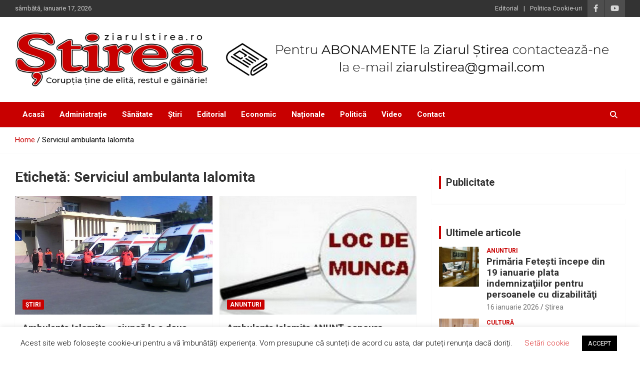

--- FILE ---
content_type: text/html; charset=UTF-8
request_url: https://ziarulstirea.ro/tag/serviciul-ambulanta-ialomita/
body_size: 21345
content:
<!doctype html>
<html lang="ro-RO">
<head>
	<meta charset="UTF-8">
	<meta name="viewport" content="width=device-width, initial-scale=1, shrink-to-fit=no">
	<link rel="profile" href="https://gmpg.org/xfn/11">

	    <style>
        #wpadminbar #wp-admin-bar-p404_free_top_button .ab-icon:before {
            content: "\f103";
            color:red;
            top: 2px;
        }
    </style>
    <meta name='robots' content='index, follow, max-image-preview:large, max-snippet:-1, max-video-preview:-1' />

	<!-- This site is optimized with the Yoast SEO plugin v23.8 - https://yoast.com/wordpress/plugins/seo/ -->
	<title>Serviciul ambulanta Ialomita Archives - Ziarul Știrea</title>
	<link rel="canonical" href="https://ziarulstirea.ro/tag/serviciul-ambulanta-ialomita/" />
	<meta property="og:locale" content="ro_RO" />
	<meta property="og:type" content="article" />
	<meta property="og:title" content="Serviciul ambulanta Ialomita Archives - Ziarul Știrea" />
	<meta property="og:url" content="https://ziarulstirea.ro/tag/serviciul-ambulanta-ialomita/" />
	<meta property="og:site_name" content="Ziarul Știrea" />
	<meta name="twitter:card" content="summary_large_image" />
	<script type="application/ld+json" class="yoast-schema-graph">{"@context":"https://schema.org","@graph":[{"@type":"CollectionPage","@id":"https://ziarulstirea.ro/tag/serviciul-ambulanta-ialomita/","url":"https://ziarulstirea.ro/tag/serviciul-ambulanta-ialomita/","name":"Serviciul ambulanta Ialomita Archives - Ziarul Știrea","isPartOf":{"@id":"https://ziarulstirea.ro/#website"},"primaryImageOfPage":{"@id":"https://ziarulstirea.ro/tag/serviciul-ambulanta-ialomita/#primaryimage"},"image":{"@id":"https://ziarulstirea.ro/tag/serviciul-ambulanta-ialomita/#primaryimage"},"thumbnailUrl":"https://ziarulstirea.ro/wp-content/uploads/2016/07/ambulanta-alta-2.jpg","breadcrumb":{"@id":"https://ziarulstirea.ro/tag/serviciul-ambulanta-ialomita/#breadcrumb"},"inLanguage":"ro-RO"},{"@type":"ImageObject","inLanguage":"ro-RO","@id":"https://ziarulstirea.ro/tag/serviciul-ambulanta-ialomita/#primaryimage","url":"https://ziarulstirea.ro/wp-content/uploads/2016/07/ambulanta-alta-2.jpg","contentUrl":"https://ziarulstirea.ro/wp-content/uploads/2016/07/ambulanta-alta-2.jpg","width":700,"height":420},{"@type":"BreadcrumbList","@id":"https://ziarulstirea.ro/tag/serviciul-ambulanta-ialomita/#breadcrumb","itemListElement":[{"@type":"ListItem","position":1,"name":"Home","item":"https://ziarulstirea.ro/"},{"@type":"ListItem","position":2,"name":"Serviciul ambulanta Ialomita"}]},{"@type":"WebSite","@id":"https://ziarulstirea.ro/#website","url":"https://ziarulstirea.ro/","name":"Ziarul Știrea","description":"Corupția ține de elită, restul e găinărie!","publisher":{"@id":"https://ziarulstirea.ro/#organization"},"potentialAction":[{"@type":"SearchAction","target":{"@type":"EntryPoint","urlTemplate":"https://ziarulstirea.ro/?s={search_term_string}"},"query-input":{"@type":"PropertyValueSpecification","valueRequired":true,"valueName":"search_term_string"}}],"inLanguage":"ro-RO"},{"@type":"Organization","@id":"https://ziarulstirea.ro/#organization","name":"EDITOR SRL","url":"https://ziarulstirea.ro/","logo":{"@type":"ImageObject","inLanguage":"ro-RO","@id":"https://ziarulstirea.ro/#/schema/logo/image/","url":"https://ziarulstirea.ro/wp-content/uploads/2020/05/logo-ziarulstirea-500px.png","contentUrl":"https://ziarulstirea.ro/wp-content/uploads/2020/05/logo-ziarulstirea-500px.png","width":500,"height":142,"caption":"EDITOR SRL"},"image":{"@id":"https://ziarulstirea.ro/#/schema/logo/image/"},"sameAs":["https://www.facebook.com/ZiarulStireaOfficial","https://www.youtube.com/channel/UCXcixjAV15CTP_AvGG8U8zA"]}]}</script>
	<!-- / Yoast SEO plugin. -->


<link rel='dns-prefetch' href='//www.googletagmanager.com' />
<link rel='dns-prefetch' href='//fonts.googleapis.com' />
<link rel="alternate" type="application/rss+xml" title="Ziarul Știrea &raquo; Flux" href="https://ziarulstirea.ro/feed/" />
<link rel="alternate" type="application/rss+xml" title="Ziarul Știrea &raquo; Flux comentarii" href="https://ziarulstirea.ro/comments/feed/" />
<link rel="alternate" type="application/rss+xml" title="Ziarul Știrea &raquo; Flux etichetă Serviciul ambulanta Ialomita" href="https://ziarulstirea.ro/tag/serviciul-ambulanta-ialomita/feed/" />
<script type="text/javascript">
/* <![CDATA[ */
window._wpemojiSettings = {"baseUrl":"https:\/\/s.w.org\/images\/core\/emoji\/15.0.3\/72x72\/","ext":".png","svgUrl":"https:\/\/s.w.org\/images\/core\/emoji\/15.0.3\/svg\/","svgExt":".svg","source":{"concatemoji":"https:\/\/ziarulstirea.ro\/wp-includes\/js\/wp-emoji-release.min.js?ver=6.6.4"}};
/*! This file is auto-generated */
!function(i,n){var o,s,e;function c(e){try{var t={supportTests:e,timestamp:(new Date).valueOf()};sessionStorage.setItem(o,JSON.stringify(t))}catch(e){}}function p(e,t,n){e.clearRect(0,0,e.canvas.width,e.canvas.height),e.fillText(t,0,0);var t=new Uint32Array(e.getImageData(0,0,e.canvas.width,e.canvas.height).data),r=(e.clearRect(0,0,e.canvas.width,e.canvas.height),e.fillText(n,0,0),new Uint32Array(e.getImageData(0,0,e.canvas.width,e.canvas.height).data));return t.every(function(e,t){return e===r[t]})}function u(e,t,n){switch(t){case"flag":return n(e,"\ud83c\udff3\ufe0f\u200d\u26a7\ufe0f","\ud83c\udff3\ufe0f\u200b\u26a7\ufe0f")?!1:!n(e,"\ud83c\uddfa\ud83c\uddf3","\ud83c\uddfa\u200b\ud83c\uddf3")&&!n(e,"\ud83c\udff4\udb40\udc67\udb40\udc62\udb40\udc65\udb40\udc6e\udb40\udc67\udb40\udc7f","\ud83c\udff4\u200b\udb40\udc67\u200b\udb40\udc62\u200b\udb40\udc65\u200b\udb40\udc6e\u200b\udb40\udc67\u200b\udb40\udc7f");case"emoji":return!n(e,"\ud83d\udc26\u200d\u2b1b","\ud83d\udc26\u200b\u2b1b")}return!1}function f(e,t,n){var r="undefined"!=typeof WorkerGlobalScope&&self instanceof WorkerGlobalScope?new OffscreenCanvas(300,150):i.createElement("canvas"),a=r.getContext("2d",{willReadFrequently:!0}),o=(a.textBaseline="top",a.font="600 32px Arial",{});return e.forEach(function(e){o[e]=t(a,e,n)}),o}function t(e){var t=i.createElement("script");t.src=e,t.defer=!0,i.head.appendChild(t)}"undefined"!=typeof Promise&&(o="wpEmojiSettingsSupports",s=["flag","emoji"],n.supports={everything:!0,everythingExceptFlag:!0},e=new Promise(function(e){i.addEventListener("DOMContentLoaded",e,{once:!0})}),new Promise(function(t){var n=function(){try{var e=JSON.parse(sessionStorage.getItem(o));if("object"==typeof e&&"number"==typeof e.timestamp&&(new Date).valueOf()<e.timestamp+604800&&"object"==typeof e.supportTests)return e.supportTests}catch(e){}return null}();if(!n){if("undefined"!=typeof Worker&&"undefined"!=typeof OffscreenCanvas&&"undefined"!=typeof URL&&URL.createObjectURL&&"undefined"!=typeof Blob)try{var e="postMessage("+f.toString()+"("+[JSON.stringify(s),u.toString(),p.toString()].join(",")+"));",r=new Blob([e],{type:"text/javascript"}),a=new Worker(URL.createObjectURL(r),{name:"wpTestEmojiSupports"});return void(a.onmessage=function(e){c(n=e.data),a.terminate(),t(n)})}catch(e){}c(n=f(s,u,p))}t(n)}).then(function(e){for(var t in e)n.supports[t]=e[t],n.supports.everything=n.supports.everything&&n.supports[t],"flag"!==t&&(n.supports.everythingExceptFlag=n.supports.everythingExceptFlag&&n.supports[t]);n.supports.everythingExceptFlag=n.supports.everythingExceptFlag&&!n.supports.flag,n.DOMReady=!1,n.readyCallback=function(){n.DOMReady=!0}}).then(function(){return e}).then(function(){var e;n.supports.everything||(n.readyCallback(),(e=n.source||{}).concatemoji?t(e.concatemoji):e.wpemoji&&e.twemoji&&(t(e.twemoji),t(e.wpemoji)))}))}((window,document),window._wpemojiSettings);
/* ]]> */
</script>
<!-- ziarulstirea.ro is managing ads with Advanced Ads 1.55.0 --><script data-wpfc-render="false" id="ziaru-ready">
			window.advanced_ads_ready=function(e,a){a=a||"complete";var d=function(e){return"interactive"===a?"loading"!==e:"complete"===e};d(document.readyState)?e():document.addEventListener("readystatechange",(function(a){d(a.target.readyState)&&e()}),{once:"interactive"===a})},window.advanced_ads_ready_queue=window.advanced_ads_ready_queue||[];		</script>
		<style id='wp-emoji-styles-inline-css' type='text/css'>

	img.wp-smiley, img.emoji {
		display: inline !important;
		border: none !important;
		box-shadow: none !important;
		height: 1em !important;
		width: 1em !important;
		margin: 0 0.07em !important;
		vertical-align: -0.1em !important;
		background: none !important;
		padding: 0 !important;
	}
</style>
<link rel='stylesheet' id='wp-block-library-css' href='https://ziarulstirea.ro/wp-includes/css/dist/block-library/style.min.css?ver=6.6.4' type='text/css' media='all' />
<style id='classic-theme-styles-inline-css' type='text/css'>
/*! This file is auto-generated */
.wp-block-button__link{color:#fff;background-color:#32373c;border-radius:9999px;box-shadow:none;text-decoration:none;padding:calc(.667em + 2px) calc(1.333em + 2px);font-size:1.125em}.wp-block-file__button{background:#32373c;color:#fff;text-decoration:none}
</style>
<style id='global-styles-inline-css' type='text/css'>
:root{--wp--preset--aspect-ratio--square: 1;--wp--preset--aspect-ratio--4-3: 4/3;--wp--preset--aspect-ratio--3-4: 3/4;--wp--preset--aspect-ratio--3-2: 3/2;--wp--preset--aspect-ratio--2-3: 2/3;--wp--preset--aspect-ratio--16-9: 16/9;--wp--preset--aspect-ratio--9-16: 9/16;--wp--preset--color--black: #000000;--wp--preset--color--cyan-bluish-gray: #abb8c3;--wp--preset--color--white: #ffffff;--wp--preset--color--pale-pink: #f78da7;--wp--preset--color--vivid-red: #cf2e2e;--wp--preset--color--luminous-vivid-orange: #ff6900;--wp--preset--color--luminous-vivid-amber: #fcb900;--wp--preset--color--light-green-cyan: #7bdcb5;--wp--preset--color--vivid-green-cyan: #00d084;--wp--preset--color--pale-cyan-blue: #8ed1fc;--wp--preset--color--vivid-cyan-blue: #0693e3;--wp--preset--color--vivid-purple: #9b51e0;--wp--preset--gradient--vivid-cyan-blue-to-vivid-purple: linear-gradient(135deg,rgba(6,147,227,1) 0%,rgb(155,81,224) 100%);--wp--preset--gradient--light-green-cyan-to-vivid-green-cyan: linear-gradient(135deg,rgb(122,220,180) 0%,rgb(0,208,130) 100%);--wp--preset--gradient--luminous-vivid-amber-to-luminous-vivid-orange: linear-gradient(135deg,rgba(252,185,0,1) 0%,rgba(255,105,0,1) 100%);--wp--preset--gradient--luminous-vivid-orange-to-vivid-red: linear-gradient(135deg,rgba(255,105,0,1) 0%,rgb(207,46,46) 100%);--wp--preset--gradient--very-light-gray-to-cyan-bluish-gray: linear-gradient(135deg,rgb(238,238,238) 0%,rgb(169,184,195) 100%);--wp--preset--gradient--cool-to-warm-spectrum: linear-gradient(135deg,rgb(74,234,220) 0%,rgb(151,120,209) 20%,rgb(207,42,186) 40%,rgb(238,44,130) 60%,rgb(251,105,98) 80%,rgb(254,248,76) 100%);--wp--preset--gradient--blush-light-purple: linear-gradient(135deg,rgb(255,206,236) 0%,rgb(152,150,240) 100%);--wp--preset--gradient--blush-bordeaux: linear-gradient(135deg,rgb(254,205,165) 0%,rgb(254,45,45) 50%,rgb(107,0,62) 100%);--wp--preset--gradient--luminous-dusk: linear-gradient(135deg,rgb(255,203,112) 0%,rgb(199,81,192) 50%,rgb(65,88,208) 100%);--wp--preset--gradient--pale-ocean: linear-gradient(135deg,rgb(255,245,203) 0%,rgb(182,227,212) 50%,rgb(51,167,181) 100%);--wp--preset--gradient--electric-grass: linear-gradient(135deg,rgb(202,248,128) 0%,rgb(113,206,126) 100%);--wp--preset--gradient--midnight: linear-gradient(135deg,rgb(2,3,129) 0%,rgb(40,116,252) 100%);--wp--preset--font-size--small: 13px;--wp--preset--font-size--medium: 20px;--wp--preset--font-size--large: 36px;--wp--preset--font-size--x-large: 42px;--wp--preset--spacing--20: 0.44rem;--wp--preset--spacing--30: 0.67rem;--wp--preset--spacing--40: 1rem;--wp--preset--spacing--50: 1.5rem;--wp--preset--spacing--60: 2.25rem;--wp--preset--spacing--70: 3.38rem;--wp--preset--spacing--80: 5.06rem;--wp--preset--shadow--natural: 6px 6px 9px rgba(0, 0, 0, 0.2);--wp--preset--shadow--deep: 12px 12px 50px rgba(0, 0, 0, 0.4);--wp--preset--shadow--sharp: 6px 6px 0px rgba(0, 0, 0, 0.2);--wp--preset--shadow--outlined: 6px 6px 0px -3px rgba(255, 255, 255, 1), 6px 6px rgba(0, 0, 0, 1);--wp--preset--shadow--crisp: 6px 6px 0px rgba(0, 0, 0, 1);}:where(.is-layout-flex){gap: 0.5em;}:where(.is-layout-grid){gap: 0.5em;}body .is-layout-flex{display: flex;}.is-layout-flex{flex-wrap: wrap;align-items: center;}.is-layout-flex > :is(*, div){margin: 0;}body .is-layout-grid{display: grid;}.is-layout-grid > :is(*, div){margin: 0;}:where(.wp-block-columns.is-layout-flex){gap: 2em;}:where(.wp-block-columns.is-layout-grid){gap: 2em;}:where(.wp-block-post-template.is-layout-flex){gap: 1.25em;}:where(.wp-block-post-template.is-layout-grid){gap: 1.25em;}.has-black-color{color: var(--wp--preset--color--black) !important;}.has-cyan-bluish-gray-color{color: var(--wp--preset--color--cyan-bluish-gray) !important;}.has-white-color{color: var(--wp--preset--color--white) !important;}.has-pale-pink-color{color: var(--wp--preset--color--pale-pink) !important;}.has-vivid-red-color{color: var(--wp--preset--color--vivid-red) !important;}.has-luminous-vivid-orange-color{color: var(--wp--preset--color--luminous-vivid-orange) !important;}.has-luminous-vivid-amber-color{color: var(--wp--preset--color--luminous-vivid-amber) !important;}.has-light-green-cyan-color{color: var(--wp--preset--color--light-green-cyan) !important;}.has-vivid-green-cyan-color{color: var(--wp--preset--color--vivid-green-cyan) !important;}.has-pale-cyan-blue-color{color: var(--wp--preset--color--pale-cyan-blue) !important;}.has-vivid-cyan-blue-color{color: var(--wp--preset--color--vivid-cyan-blue) !important;}.has-vivid-purple-color{color: var(--wp--preset--color--vivid-purple) !important;}.has-black-background-color{background-color: var(--wp--preset--color--black) !important;}.has-cyan-bluish-gray-background-color{background-color: var(--wp--preset--color--cyan-bluish-gray) !important;}.has-white-background-color{background-color: var(--wp--preset--color--white) !important;}.has-pale-pink-background-color{background-color: var(--wp--preset--color--pale-pink) !important;}.has-vivid-red-background-color{background-color: var(--wp--preset--color--vivid-red) !important;}.has-luminous-vivid-orange-background-color{background-color: var(--wp--preset--color--luminous-vivid-orange) !important;}.has-luminous-vivid-amber-background-color{background-color: var(--wp--preset--color--luminous-vivid-amber) !important;}.has-light-green-cyan-background-color{background-color: var(--wp--preset--color--light-green-cyan) !important;}.has-vivid-green-cyan-background-color{background-color: var(--wp--preset--color--vivid-green-cyan) !important;}.has-pale-cyan-blue-background-color{background-color: var(--wp--preset--color--pale-cyan-blue) !important;}.has-vivid-cyan-blue-background-color{background-color: var(--wp--preset--color--vivid-cyan-blue) !important;}.has-vivid-purple-background-color{background-color: var(--wp--preset--color--vivid-purple) !important;}.has-black-border-color{border-color: var(--wp--preset--color--black) !important;}.has-cyan-bluish-gray-border-color{border-color: var(--wp--preset--color--cyan-bluish-gray) !important;}.has-white-border-color{border-color: var(--wp--preset--color--white) !important;}.has-pale-pink-border-color{border-color: var(--wp--preset--color--pale-pink) !important;}.has-vivid-red-border-color{border-color: var(--wp--preset--color--vivid-red) !important;}.has-luminous-vivid-orange-border-color{border-color: var(--wp--preset--color--luminous-vivid-orange) !important;}.has-luminous-vivid-amber-border-color{border-color: var(--wp--preset--color--luminous-vivid-amber) !important;}.has-light-green-cyan-border-color{border-color: var(--wp--preset--color--light-green-cyan) !important;}.has-vivid-green-cyan-border-color{border-color: var(--wp--preset--color--vivid-green-cyan) !important;}.has-pale-cyan-blue-border-color{border-color: var(--wp--preset--color--pale-cyan-blue) !important;}.has-vivid-cyan-blue-border-color{border-color: var(--wp--preset--color--vivid-cyan-blue) !important;}.has-vivid-purple-border-color{border-color: var(--wp--preset--color--vivid-purple) !important;}.has-vivid-cyan-blue-to-vivid-purple-gradient-background{background: var(--wp--preset--gradient--vivid-cyan-blue-to-vivid-purple) !important;}.has-light-green-cyan-to-vivid-green-cyan-gradient-background{background: var(--wp--preset--gradient--light-green-cyan-to-vivid-green-cyan) !important;}.has-luminous-vivid-amber-to-luminous-vivid-orange-gradient-background{background: var(--wp--preset--gradient--luminous-vivid-amber-to-luminous-vivid-orange) !important;}.has-luminous-vivid-orange-to-vivid-red-gradient-background{background: var(--wp--preset--gradient--luminous-vivid-orange-to-vivid-red) !important;}.has-very-light-gray-to-cyan-bluish-gray-gradient-background{background: var(--wp--preset--gradient--very-light-gray-to-cyan-bluish-gray) !important;}.has-cool-to-warm-spectrum-gradient-background{background: var(--wp--preset--gradient--cool-to-warm-spectrum) !important;}.has-blush-light-purple-gradient-background{background: var(--wp--preset--gradient--blush-light-purple) !important;}.has-blush-bordeaux-gradient-background{background: var(--wp--preset--gradient--blush-bordeaux) !important;}.has-luminous-dusk-gradient-background{background: var(--wp--preset--gradient--luminous-dusk) !important;}.has-pale-ocean-gradient-background{background: var(--wp--preset--gradient--pale-ocean) !important;}.has-electric-grass-gradient-background{background: var(--wp--preset--gradient--electric-grass) !important;}.has-midnight-gradient-background{background: var(--wp--preset--gradient--midnight) !important;}.has-small-font-size{font-size: var(--wp--preset--font-size--small) !important;}.has-medium-font-size{font-size: var(--wp--preset--font-size--medium) !important;}.has-large-font-size{font-size: var(--wp--preset--font-size--large) !important;}.has-x-large-font-size{font-size: var(--wp--preset--font-size--x-large) !important;}
:where(.wp-block-post-template.is-layout-flex){gap: 1.25em;}:where(.wp-block-post-template.is-layout-grid){gap: 1.25em;}
:where(.wp-block-columns.is-layout-flex){gap: 2em;}:where(.wp-block-columns.is-layout-grid){gap: 2em;}
:root :where(.wp-block-pullquote){font-size: 1.5em;line-height: 1.6;}
</style>
<link rel='stylesheet' id='contact-form-7-css' href='https://ziarulstirea.ro/wp-content/plugins/contact-form-7/includes/css/styles.css?ver=6.0' type='text/css' media='all' />
<link rel='stylesheet' id='cookie-law-info-css' href='https://ziarulstirea.ro/wp-content/plugins/cookie-law-info/legacy/public/css/cookie-law-info-public.css?ver=3.2.7' type='text/css' media='all' />
<link rel='stylesheet' id='cookie-law-info-gdpr-css' href='https://ziarulstirea.ro/wp-content/plugins/cookie-law-info/legacy/public/css/cookie-law-info-gdpr.css?ver=3.2.7' type='text/css' media='all' />
<link rel='stylesheet' id='rpt_front_style-css' href='https://ziarulstirea.ro/wp-content/plugins/related-posts-thumbnails/assets/css/front.css?ver=1.9.0' type='text/css' media='all' />
<link rel='stylesheet' id='responsive-lightbox-nivo_lightbox-css-css' href='https://ziarulstirea.ro/wp-content/plugins/responsive-lightbox-lite/assets/nivo-lightbox/nivo-lightbox.css?ver=6.6.4' type='text/css' media='all' />
<link rel='stylesheet' id='responsive-lightbox-nivo_lightbox-css-d-css' href='https://ziarulstirea.ro/wp-content/plugins/responsive-lightbox-lite/assets/nivo-lightbox/themes/default/default.css?ver=6.6.4' type='text/css' media='all' />
<link rel='stylesheet' id='rss-retriever-css' href='https://ziarulstirea.ro/wp-content/plugins/wp-rss-retriever/inc/css/rss-retriever.css?ver=1.6.10' type='text/css' media='all' />
<link rel='stylesheet' id='bootstrap-style-css' href='https://ziarulstirea.ro/wp-content/themes/newscard/assets/library/bootstrap/css/bootstrap.min.css?ver=4.0.0' type='text/css' media='all' />
<link rel='stylesheet' id='font-awesome-style-css' href='https://ziarulstirea.ro/wp-content/themes/newscard/assets/library/font-awesome/css/all.min.css?ver=6.6.4' type='text/css' media='all' />
<link rel='stylesheet' id='newscard-google-fonts-css' href='//fonts.googleapis.com/css?family=Roboto%3A100%2C300%2C300i%2C400%2C400i%2C500%2C500i%2C700%2C700i&#038;ver=6.6.4' type='text/css' media='all' />
<link rel='stylesheet' id='newscard-style-css' href='https://ziarulstirea.ro/wp-content/themes/newscard/style.css?ver=6.6.4' type='text/css' media='all' />
<link rel='stylesheet' id='meks-ads-widget-css' href='https://ziarulstirea.ro/wp-content/plugins/meks-easy-ads-widget/css/style.css?ver=2.0.9' type='text/css' media='all' />
<link rel='stylesheet' id='fancybox-css' href='https://ziarulstirea.ro/wp-content/plugins/easy-fancybox/fancybox/1.5.4/jquery.fancybox.min.css?ver=6.6.4' type='text/css' media='screen' />
<style id='fancybox-inline-css' type='text/css'>
#fancybox-content{border-color:#ffffff;}#fancybox-title,#fancybox-title-float-main{color:#fff}
</style>
<link rel='stylesheet' id='heateor_sss_frontend_css-css' href='https://ziarulstirea.ro/wp-content/plugins/sassy-social-share/public/css/sassy-social-share-public.css?ver=3.3.69' type='text/css' media='all' />
<style id='heateor_sss_frontend_css-inline-css' type='text/css'>
.heateor_sss_button_instagram span.heateor_sss_svg,a.heateor_sss_instagram span.heateor_sss_svg{background:radial-gradient(circle at 30% 107%,#fdf497 0,#fdf497 5%,#fd5949 45%,#d6249f 60%,#285aeb 90%)}.heateor_sss_horizontal_sharing .heateor_sss_svg,.heateor_sss_standard_follow_icons_container .heateor_sss_svg{color:#fff;border-width:0px;border-style:solid;border-color:transparent}.heateor_sss_horizontal_sharing .heateorSssTCBackground{color:#666}.heateor_sss_horizontal_sharing span.heateor_sss_svg:hover,.heateor_sss_standard_follow_icons_container span.heateor_sss_svg:hover{border-color:transparent;}.heateor_sss_vertical_sharing span.heateor_sss_svg,.heateor_sss_floating_follow_icons_container span.heateor_sss_svg{color:#fff;border-width:0px;border-style:solid;border-color:transparent;}.heateor_sss_vertical_sharing .heateorSssTCBackground{color:#666;}.heateor_sss_vertical_sharing span.heateor_sss_svg:hover,.heateor_sss_floating_follow_icons_container span.heateor_sss_svg:hover{border-color:transparent;}@media screen and (max-width:783px) {.heateor_sss_vertical_sharing{display:none!important}}
</style>
<link rel='stylesheet' id='__EPYT__style-css' href='https://ziarulstirea.ro/wp-content/plugins/youtube-embed-plus/styles/ytprefs.min.css?ver=14.2.1.2' type='text/css' media='all' />
<style id='__EPYT__style-inline-css' type='text/css'>

                .epyt-gallery-thumb {
                        width: 33.333%;
                }
                
</style>
<script type="text/javascript" src="https://ziarulstirea.ro/wp-includes/js/jquery/jquery.min.js?ver=3.7.1" id="jquery-core-js"></script>
<script type="text/javascript" src="https://ziarulstirea.ro/wp-includes/js/jquery/jquery-migrate.min.js?ver=3.4.1" id="jquery-migrate-js"></script>
<script type="text/javascript" id="cookie-law-info-js-extra">
/* <![CDATA[ */
var Cli_Data = {"nn_cookie_ids":[],"cookielist":[],"non_necessary_cookies":[],"ccpaEnabled":"","ccpaRegionBased":"","ccpaBarEnabled":"","strictlyEnabled":["necessary","obligatoire"],"ccpaType":"gdpr","js_blocking":"","custom_integration":"","triggerDomRefresh":"","secure_cookies":""};
var cli_cookiebar_settings = {"animate_speed_hide":"500","animate_speed_show":"500","background":"#FFF","border":"#b1a6a6c2","border_on":"","button_1_button_colour":"#000","button_1_button_hover":"#000000","button_1_link_colour":"#fff","button_1_as_button":"1","button_1_new_win":"","button_2_button_colour":"#333","button_2_button_hover":"#292929","button_2_link_colour":"#444","button_2_as_button":"","button_2_hidebar":"","button_3_button_colour":"#000","button_3_button_hover":"#000000","button_3_link_colour":"#fff","button_3_as_button":"1","button_3_new_win":"","button_4_button_colour":"#000","button_4_button_hover":"#000000","button_4_link_colour":"#dd3333","button_4_as_button":"","button_7_button_colour":"#61a229","button_7_button_hover":"#4e8221","button_7_link_colour":"#fff","button_7_as_button":"1","button_7_new_win":"","font_family":"inherit","header_fix":"","notify_animate_hide":"1","notify_animate_show":"","notify_div_id":"#cookie-law-info-bar","notify_position_horizontal":"right","notify_position_vertical":"bottom","scroll_close":"","scroll_close_reload":"","accept_close_reload":"","reject_close_reload":"","showagain_tab":"1","showagain_background":"#fff","showagain_border":"#000","showagain_div_id":"#cookie-law-info-again","showagain_x_position":"100px","text":"#000","show_once_yn":"","show_once":"10000","logging_on":"","as_popup":"","popup_overlay":"1","bar_heading_text":"","cookie_bar_as":"banner","popup_showagain_position":"bottom-right","widget_position":"left"};
var log_object = {"ajax_url":"https:\/\/ziarulstirea.ro\/wp-admin\/admin-ajax.php"};
/* ]]> */
</script>
<script type="text/javascript" src="https://ziarulstirea.ro/wp-content/plugins/cookie-law-info/legacy/public/js/cookie-law-info-public.js?ver=3.2.7" id="cookie-law-info-js"></script>
<script type="text/javascript" src="https://ziarulstirea.ro/wp-content/plugins/responsive-lightbox-lite/assets/nivo-lightbox/nivo-lightbox.min.js?ver=6.6.4" id="responsive-lightbox-nivo_lightbox-js"></script>
<script type="text/javascript" id="responsive-lightbox-lite-script-js-extra">
/* <![CDATA[ */
var rllArgs = {"script":"nivo_lightbox","selector":"lightbox","custom_events":""};
/* ]]> */
</script>
<script type="text/javascript" src="https://ziarulstirea.ro/wp-content/plugins/responsive-lightbox-lite/assets/inc/script.js?ver=6.6.4" id="responsive-lightbox-lite-script-js"></script>
<!--[if lt IE 9]>
<script type="text/javascript" src="https://ziarulstirea.ro/wp-content/themes/newscard/assets/js/html5.js?ver=3.7.3" id="html5-js"></script>
<![endif]-->

<!-- Google tag (gtag.js) snippet added by Site Kit -->
<!-- Google Analytics snippet added by Site Kit -->
<script type="text/javascript" src="https://www.googletagmanager.com/gtag/js?id=GT-5MXLP2V" id="google_gtagjs-js" async></script>
<script type="text/javascript" id="google_gtagjs-js-after">
/* <![CDATA[ */
window.dataLayer = window.dataLayer || [];function gtag(){dataLayer.push(arguments);}
gtag("set","linker",{"domains":["ziarulstirea.ro"]});
gtag("js", new Date());
gtag("set", "developer_id.dZTNiMT", true);
gtag("config", "GT-5MXLP2V");
/* ]]> */
</script>
<script type="text/javascript" id="__ytprefs__-js-extra">
/* <![CDATA[ */
var _EPYT_ = {"ajaxurl":"https:\/\/ziarulstirea.ro\/wp-admin\/admin-ajax.php","security":"ad922e34aa","gallery_scrolloffset":"20","eppathtoscripts":"https:\/\/ziarulstirea.ro\/wp-content\/plugins\/youtube-embed-plus\/scripts\/","eppath":"https:\/\/ziarulstirea.ro\/wp-content\/plugins\/youtube-embed-plus\/","epresponsiveselector":"[\"iframe.__youtube_prefs__\",\"iframe[src*='youtube.com']\",\"iframe[src*='youtube-nocookie.com']\",\"iframe[data-ep-src*='youtube.com']\",\"iframe[data-ep-src*='youtube-nocookie.com']\",\"iframe[data-ep-gallerysrc*='youtube.com']\"]","epdovol":"1","version":"14.2.1.2","evselector":"iframe.__youtube_prefs__[src], iframe[src*=\"youtube.com\/embed\/\"], iframe[src*=\"youtube-nocookie.com\/embed\/\"]","ajax_compat":"","maxres_facade":"eager","ytapi_load":"light","pause_others":"","stopMobileBuffer":"1","facade_mode":"","not_live_on_channel":"","vi_active":"","vi_js_posttypes":[]};
/* ]]> */
</script>
<script type="text/javascript" src="https://ziarulstirea.ro/wp-content/plugins/youtube-embed-plus/scripts/ytprefs.min.js?ver=14.2.1.2" id="__ytprefs__-js"></script>
<link rel="https://api.w.org/" href="https://ziarulstirea.ro/wp-json/" /><link rel="alternate" title="JSON" type="application/json" href="https://ziarulstirea.ro/wp-json/wp/v2/tags/1864" /><link rel="EditURI" type="application/rsd+xml" title="RSD" href="https://ziarulstirea.ro/xmlrpc.php?rsd" />
<meta name="generator" content="WordPress 6.6.4" />

<!-- This site is using AdRotate v5.13.5 to display their advertisements - https://ajdg.solutions/ -->
<!-- AdRotate CSS -->
<style type="text/css" media="screen">
	.g { margin:0px; padding:0px; overflow:hidden; line-height:1; zoom:1; }
	.g img { height:auto; }
	.g-col { position:relative; float:left; }
	.g-col:first-child { margin-left: 0; }
	.g-col:last-child { margin-right: 0; }
	.g-1 { min-width:0px; max-width:406px; }
	.b-1 { margin:0px; }
	.g-2 { margin:0px;  width:100%; max-width:728px; height:auto; }
	.g-3 { margin:0px;  width:100%; max-width:850px; height:auto; }
	.g-4 { margin:0px;  width:100%; max-width:850px; height:auto; }
	@media only screen and (max-width: 480px) {
		.g-col, .g-dyn, .g-single { width:100%; margin-left:0; margin-right:0; }
	}
</style>
<!-- /AdRotate CSS -->

<meta name="generator" content="Site Kit by Google 1.170.0" />        <style>
            #related_posts_thumbnails li {
                border-right: 1px solid#dddddd;
                background-color: #ffffff            }

            #related_posts_thumbnails li:hover {
                background-color: #eeeeee;
            }

            .relpost_content {
                font-size: 15px;
                color: #dd3333;
            }

            .relpost-block-single {
                background-color: #ffffff;
                border-right: 1px solid#dddddd;
                border-left: 1px solid#dddddd;
                margin-right: -1px;
            }

            .relpost-block-single:hover {
                background-color: #eeeeee;
            }
        </style>

        <style type="text/css">.recentcomments a{display:inline !important;padding:0 !important;margin:0 !important;}</style>      <meta name="onesignal" content="wordpress-plugin"/>
            <script>

      window.OneSignal = window.OneSignal || [];

      OneSignal.push( function() {
        OneSignal.SERVICE_WORKER_UPDATER_PATH = "OneSignalSDKUpdaterWorker.js.php";
                      OneSignal.SERVICE_WORKER_PATH = "OneSignalSDKWorker.js.php";
                      OneSignal.SERVICE_WORKER_PARAM = { scope: "/" };
        OneSignal.setDefaultNotificationUrl("https://ziarulstirea.ro");
        var oneSignal_options = {};
        window._oneSignalInitOptions = oneSignal_options;

        oneSignal_options['wordpress'] = true;
oneSignal_options['appId'] = '084cfd84-e1c6-4a5f-86a7-930365ceedd0';
oneSignal_options['allowLocalhostAsSecureOrigin'] = true;
oneSignal_options['welcomeNotification'] = { };
oneSignal_options['welcomeNotification']['title'] = "";
oneSignal_options['welcomeNotification']['message'] = "Mulțumim pentru abonare!";
oneSignal_options['path'] = "https://ziarulstirea.ro/wp-content/plugins/onesignal-free-web-push-notifications/sdk_files/";
oneSignal_options['safari_web_id'] = "web.onesignal.auto.13f7d09c-87f4-478e-9a86-b96c3b883b5b";
oneSignal_options['persistNotification'] = true;
oneSignal_options['promptOptions'] = { };
oneSignal_options['promptOptions']['actionMessage'] = "Dorim să vă notificăm când publicăm articole noi. Accepți să te abonezi la notificări?";
oneSignal_options['promptOptions']['exampleNotificationTitleDesktop'] = "Acesta este un exemplu de notificare";
oneSignal_options['promptOptions']['exampleNotificationMessageDesktop'] = "Notificările vor apărea pe Desktop";
oneSignal_options['promptOptions']['exampleNotificationTitleMobile'] = "Acesta este un exemplu de notificare";
oneSignal_options['promptOptions']['exampleNotificationMessageMobile'] = "Notificările vor apărea pe Dispozitiv";
oneSignal_options['promptOptions']['exampleNotificationCaption'] = "Te poți dezabona oricând";
oneSignal_options['promptOptions']['acceptButtonText'] = "Da, accept";
oneSignal_options['promptOptions']['cancelButtonText'] = "Nu, mulțumesc";
oneSignal_options['promptOptions']['siteName'] = "https://ziarulstirea.ro";
oneSignal_options['promptOptions']['autoAcceptTitle'] = "Accept";
oneSignal_options['notifyButton'] = { };
oneSignal_options['notifyButton']['enable'] = true;
oneSignal_options['notifyButton']['position'] = 'bottom-right';
oneSignal_options['notifyButton']['theme'] = 'default';
oneSignal_options['notifyButton']['size'] = 'medium';
oneSignal_options['notifyButton']['showCredit'] = true;
oneSignal_options['notifyButton']['text'] = {};
oneSignal_options['notifyButton']['text']['tip.state.unsubscribed'] = 'Abonează-te la notificări!';
oneSignal_options['notifyButton']['text']['tip.state.subscribed'] = 'Ești abonat la notificări!';
oneSignal_options['notifyButton']['text']['tip.state.blocked'] = 'Ai blocat notificările!';
oneSignal_options['notifyButton']['text']['message.action.subscribed'] = 'Mulțumim pentru abonare!';
oneSignal_options['notifyButton']['text']['message.action.resubscribed'] = 'Ești abonat la notificări!';
oneSignal_options['notifyButton']['text']['message.action.unsubscribed'] = 'Nu vei mai primi notificări';
oneSignal_options['notifyButton']['text']['dialog.main.title'] = 'Administrează notificările';
oneSignal_options['notifyButton']['text']['dialog.main.button.subscribe'] = 'Abonează-te';
oneSignal_options['notifyButton']['text']['dialog.main.button.unsubscribe'] = 'Dezabonează-te';
oneSignal_options['notifyButton']['text']['dialog.blocked.title'] = 'Deblochează notificările';
oneSignal_options['notifyButton']['text']['dialog.blocked.message'] = 'Urmărește aceste instrucțiuni pentru a debloca notificările';
                OneSignal.init(window._oneSignalInitOptions);
                OneSignal.showSlidedownPrompt();      });

      function documentInitOneSignal() {
        var oneSignal_elements = document.getElementsByClassName("OneSignal-prompt");

        var oneSignalLinkClickHandler = function(event) { OneSignal.push(['registerForPushNotifications']); event.preventDefault(); };        for(var i = 0; i < oneSignal_elements.length; i++)
          oneSignal_elements[i].addEventListener('click', oneSignalLinkClickHandler, false);
      }

      if (document.readyState === 'complete') {
           documentInitOneSignal();
      }
      else {
           window.addEventListener("load", function(event){
               documentInitOneSignal();
          });
      }
    </script>
		<style type="text/css">
					.site-title,
			.site-description {
				position: absolute;
				clip: rect(1px, 1px, 1px, 1px);
			}
				</style>
		<style type="text/css" id="custom-background-css">
body.custom-background { background-color: #ffffff; }
</style>
	<link rel="icon" href="https://ziarulstirea.ro/wp-content/uploads/2020/01/favicon.png" sizes="32x32" />
<link rel="icon" href="https://ziarulstirea.ro/wp-content/uploads/2020/01/favicon.png" sizes="192x192" />
<link rel="apple-touch-icon" href="https://ziarulstirea.ro/wp-content/uploads/2020/01/favicon.png" />
<meta name="msapplication-TileImage" content="https://ziarulstirea.ro/wp-content/uploads/2020/01/favicon.png" />
		<style type="text/css" id="wp-custom-css">
			body, input, textarea, select {
  color: #000;
  font: 15px 'Roboto', sans-serif;
    line-height: normal;
  line-height: 1.4;
  word-wrap: break-word;
}		</style>
		</head>

<body class="archive tag tag-serviciul-ambulanta-ialomita tag-1864 custom-background wp-custom-logo theme-body group-blog hfeed aa-prefix-ziaru-">

<div id="page" class="site">
	<a class="skip-link screen-reader-text" href="#content">Skip to content</a>
	
	<header id="masthead" class="site-header">
					<div class="info-bar infobar-links-on">
				<div class="container">
					<div class="row gutter-10">
						<div class="col col-sm contact-section">
							<div class="date">
								<ul><li>sâmbătă, ianuarie 17, 2026</li></ul>
							</div>
						</div><!-- .contact-section -->

													<div class="col-auto social-profiles order-md-3">
								
		<ul class="clearfix">
							<li><a target="_blank" rel="noopener noreferrer" href="https://facebook.com/ZiarulStireaOfficial"></a></li>
							<li><a target="_blank" rel="noopener noreferrer" href="https://www.youtube.com/channel/UCXcixjAV15CTP_AvGG8U8zA"></a></li>
					</ul>
								</div><!-- .social-profile -->
													<div class="col-md-auto infobar-links order-md-2">
								<button class="infobar-links-menu-toggle">Responsive Menu</button>
								<ul class="clearfix"><li id="menu-item-50778" class="menu-item menu-item-type-taxonomy menu-item-object-category menu-item-50778"><a href="https://ziarulstirea.ro/category/editorial/">Editorial</a></li>
<li id="menu-item-51140" class="menu-item menu-item-type-post_type menu-item-object-page menu-item-51140"><a href="https://ziarulstirea.ro/politica-cookie-uri/">Politica Cookie-uri</a></li>
</ul>							</div><!-- .infobar-links -->
											</div><!-- .row -->
          		</div><!-- .container -->
        	</div><!-- .infobar -->
        		<nav class="navbar navbar-expand-lg d-block">
			<div class="navbar-head header-overlay-light" >
				<div class="container">
					<div class="row navbar-head-row align-items-center">
						<div class="col-lg-4">
							<div class="site-branding navbar-brand">
								<a href="https://ziarulstirea.ro/" class="custom-logo-link" rel="home"><img width="500" height="142" src="https://ziarulstirea.ro/wp-content/uploads/2020/05/logo-ziarulstirea-500px.png" class="custom-logo" alt="Ziarul Știrea" decoding="async" fetchpriority="high" srcset="https://ziarulstirea.ro/wp-content/uploads/2020/05/logo-ziarulstirea-500px.png 500w, https://ziarulstirea.ro/wp-content/uploads/2020/05/logo-ziarulstirea-500px-300x85.png 300w" sizes="(max-width: 500px) 100vw, 500px" /></a>									<h2 class="site-title"><a href="https://ziarulstirea.ro/" rel="home">Ziarul Știrea</a></h2>
																	<p class="site-description">Corupția ține de elită, restul e găinărie!</p>
															</div><!-- .site-branding .navbar-brand -->
						</div>
													<div class="col-lg-8 navbar-ad-section">
																	<a href="https://ziarulstirea.ro/contact-ziarul-stirea/" class="newscard-ad-728-90" target="_blank" rel="noopener noreferrer">
																	<img class="img-fluid" src="https://ziarulstirea.ro/wp-content/uploads/2022/07/banner-header-abonamente-fin.png" alt="Banner Add">
																	</a>
															</div>
											</div><!-- .row -->
				</div><!-- .container -->
			</div><!-- .navbar-head -->
			<div class="navigation-bar">
				<div class="navigation-bar-top">
					<div class="container">
						<button class="navbar-toggler menu-toggle" type="button" data-toggle="collapse" data-target="#navbarCollapse" aria-controls="navbarCollapse" aria-expanded="false" aria-label="Toggle navigation"></button>
						<span class="search-toggle"></span>
					</div><!-- .container -->
					<div class="search-bar">
						<div class="container">
							<div class="search-block off">
								<form action="https://ziarulstirea.ro/" method="get" class="search-form">
	<label class="assistive-text"> Search </label>
	<div class="input-group">
		<input type="search" value="" placeholder="Search" class="form-control s" name="s">
		<div class="input-group-prepend">
			<button class="btn btn-theme">Search</button>
		</div>
	</div>
</form><!-- .search-form -->
							</div><!-- .search-box -->
						</div><!-- .container -->
					</div><!-- .search-bar -->
				</div><!-- .navigation-bar-top -->
				<div class="navbar-main">
					<div class="container">
						<div class="collapse navbar-collapse" id="navbarCollapse">
							<div id="site-navigation" class="main-navigation" role="navigation">
								<ul class="nav-menu navbar-nav d-lg-block"><li id="menu-item-50856" class="menu-item menu-item-type-custom menu-item-object-custom menu-item-home menu-item-50856"><a href="https://ziarulstirea.ro">Acasă</a></li>
<li id="menu-item-50793" class="menu-item menu-item-type-taxonomy menu-item-object-category menu-item-50793"><a href="https://ziarulstirea.ro/category/administratie/">Administrație</a></li>
<li id="menu-item-50796" class="menu-item menu-item-type-taxonomy menu-item-object-category menu-item-50796"><a href="https://ziarulstirea.ro/category/sanatate/">Sănătate</a></li>
<li id="menu-item-50814" class="menu-item menu-item-type-taxonomy menu-item-object-category menu-item-50814"><a href="https://ziarulstirea.ro/category/zice-lumea/">Știri</a></li>
<li id="menu-item-50900" class="menu-item menu-item-type-taxonomy menu-item-object-category menu-item-50900"><a href="https://ziarulstirea.ro/category/editorial/">Editorial</a></li>
<li id="menu-item-51049" class="menu-item menu-item-type-taxonomy menu-item-object-category menu-item-51049"><a href="https://ziarulstirea.ro/category/economic/">Economic</a></li>
<li id="menu-item-50901" class="menu-item menu-item-type-custom menu-item-object-custom menu-item-50901"><a href="/nationale">Naționale</a></li>
<li id="menu-item-50795" class="menu-item menu-item-type-taxonomy menu-item-object-category menu-item-50795"><a href="https://ziarulstirea.ro/category/politica/">Politică</a></li>
<li id="menu-item-51063" class="menu-item menu-item-type-taxonomy menu-item-object-category menu-item-51063"><a href="https://ziarulstirea.ro/category/video/">Video</a></li>
<li id="menu-item-50813" class="menu-item menu-item-type-post_type menu-item-object-page menu-item-50813"><a href="https://ziarulstirea.ro/contact-ziarul-stirea/">Contact</a></li>
</ul>							</div><!-- #site-navigation .main-navigation -->
						</div><!-- .navbar-collapse -->
						<div class="nav-search">
							<span class="search-toggle"></span>
						</div><!-- .nav-search -->
					</div><!-- .container -->
				</div><!-- .navbar-main -->
			</div><!-- .navigation-bar -->
		</nav><!-- .navbar -->

		
		
					<div id="breadcrumb">
				<div class="container">
					<div role="navigation" aria-label="Breadcrumbs" class="breadcrumb-trail breadcrumbs" itemprop="breadcrumb"><ul class="trail-items" itemscope itemtype="http://schema.org/BreadcrumbList"><meta name="numberOfItems" content="2" /><meta name="itemListOrder" content="Ascending" /><li itemprop="itemListElement" itemscope itemtype="http://schema.org/ListItem" class="trail-item trail-begin"><a href="https://ziarulstirea.ro/" rel="home" itemprop="item"><span itemprop="name">Home</span></a><meta itemprop="position" content="1" /></li><li itemprop="itemListElement" itemscope itemtype="http://schema.org/ListItem" class="trail-item trail-end"><span itemprop="name">Serviciul ambulanta Ialomita</span><meta itemprop="position" content="2" /></li></ul></div>				</div>
			</div><!-- .breadcrumb -->
			</header><!-- #masthead -->
	<div id="content" class="site-content ">
		<div class="container">
							<div class="row justify-content-center site-content-row">
			<div id="primary" class="col-lg-8 content-area">		<main id="main" class="site-main">

			
				<header class="page-header">
					<h1 class="page-title">Etichetă: <span>Serviciul ambulanta Ialomita</span></h1>				</header><!-- .page-header -->

				<div class="row gutter-parent-14 post-wrap">
						<div class="col-sm-6 col-xxl-4 post-col">
	<div class="post-43290 post type-post status-publish format-standard has-post-thumbnail hentry category-zice-lumea tag-medicii-si-ambulantierii-de-pe-salvare tag-serviciul-ambulanta-ialomita tag-ziua-portilor-deschise-ambulanta-ialomita">

		
				<figure class="post-featured-image post-img-wrap">
					<a title="Ambulanţa Ialomiţa – ajunsă la a doua aniversare" href="https://ziarulstirea.ro/ambulanta-ialomita-ajunsa-la-a-doua-aniversare/" class="post-img" style="background-image: url('https://ziarulstirea.ro/wp-content/uploads/2016/07/ambulanta-alta-2.jpg');"></a>
					<div class="entry-meta category-meta">
						<div class="cat-links"><a href="https://ziarulstirea.ro/category/zice-lumea/" rel="category tag">Știri</a></div>
					</div><!-- .entry-meta -->
				</figure><!-- .post-featured-image .post-img-wrap -->

			
					<header class="entry-header">
				<h2 class="entry-title"><a href="https://ziarulstirea.ro/ambulanta-ialomita-ajunsa-la-a-doua-aniversare/" rel="bookmark">Ambulanţa Ialomiţa – ajunsă la a doua aniversare</a></h2>
									<div class="entry-meta">
						<div class="date"><a href="https://ziarulstirea.ro/ambulanta-ialomita-ajunsa-la-a-doua-aniversare/" title="Ambulanţa Ialomiţa – ajunsă la a doua aniversare">25 iulie 2016</a> </div> <div class="by-author vcard author"><a href="https://ziarulstirea.ro/author/stirea/">Stirea</a> </div>											</div><!-- .entry-meta -->
								</header>
				<div class="entry-content">
								<p>* Pe 28 iulie 2016 se împlinesc 110 ani de când, sub deviza „Totdeauna şi tuturor, &hellip;</p>
						</div><!-- entry-content -->

			</div><!-- .post-43290 -->
	</div><!-- .col-sm-6 .col-xxl-4 .post-col -->
	<div class="col-sm-6 col-xxl-4 post-col">
	<div class="post-38694 post type-post status-publish format-standard has-post-thumbnail hentry category-anunturi tag-posturi-scoase-la-concurs tag-serviciul-ambulanta-ialomita tag-spitalul-hudetean-de-urgenta-ialomita">

		
				<figure class="post-featured-image post-img-wrap">
					<a title="Ambulanţa Ialomiţa ANUNŢ concurs" href="https://ziarulstirea.ro/ambulanta-anunt-concurs/" class="post-img" style="background-image: url('https://ziarulstirea.ro/wp-content/uploads/2015/05/ANUNT-Ambulanta.jpg');"></a>
					<div class="entry-meta category-meta">
						<div class="cat-links"><a href="https://ziarulstirea.ro/category/anunturi/" rel="category tag">Anunturi</a></div>
					</div><!-- .entry-meta -->
				</figure><!-- .post-featured-image .post-img-wrap -->

			
					<header class="entry-header">
				<h2 class="entry-title"><a href="https://ziarulstirea.ro/ambulanta-anunt-concurs/" rel="bookmark">Ambulanţa Ialomiţa ANUNŢ concurs</a></h2>
									<div class="entry-meta">
						<div class="date"><a href="https://ziarulstirea.ro/ambulanta-anunt-concurs/" title="Ambulanţa Ialomiţa ANUNŢ concurs">11 mai 2015</a> </div> <div class="by-author vcard author"><a href="https://ziarulstirea.ro/author/stirea/">Stirea</a> </div>													<div class="comments">
								<a href="https://ziarulstirea.ro/ambulanta-anunt-concurs/#comments">1 Comment</a>							</div><!-- .comments -->
											</div><!-- .entry-meta -->
								</header>
				<div class="entry-content">
								<p>Serviciul Judeţean de Ambulanţă Ialomiţa organizează concurs pentru ocuparea unui post vacant pe durată nedeterminată: •&hellip;</p>
						</div><!-- entry-content -->

			</div><!-- .post-38694 -->
	</div><!-- .col-sm-6 .col-xxl-4 .post-col -->
				</div><!-- .row .gutter-parent-14 .post-wrap-->

				
		</main><!-- #main -->
	</div><!-- #primary -->


<aside id="secondary" class="col-lg-4 widget-area" role="complementary">
	<div class="sticky-sidebar">
		<section id="adrotate_widgets-8" class="widget adrotate_widgets"><h3 class="widget-title">Publicitate</h3><!-- Error, Advert is not available at this time due to schedule/geolocation restrictions! --></section><section id="newscard_recent_posts-3" class="widget newscard-widget-recent-posts">
		<h3 class="widget-title">				<a href="https://ziarulstirea.ro/ambulanta-anunt-concurs/">Ultimele articole</a>
			</h3>			<div class="row gutter-parent-14">
										<div class="col-md-6 post-col">
							<div class="post-boxed inlined clearfix">
																	<div class="post-img-wrap">
										<a href="https://ziarulstirea.ro/primaria-fetesti-incepe-din-19-ianuarie-plata-indemnizatiilor-pentru-persoanele-cu-dizabilitati/" class="post-img" style="background-image: url('https://ziarulstirea.ro/wp-content/uploads/2025/12/Image000018-1-300x164.jpg');"></a>
									</div>
																<div class="post-content">
									<div class="entry-meta category-meta">
										<div class="cat-links"><a href="https://ziarulstirea.ro/category/anunturi/" rel="category tag">Anunturi</a></div>
									</div><!-- .entry-meta -->
									<h3 class="entry-title"><a href="https://ziarulstirea.ro/primaria-fetesti-incepe-din-19-ianuarie-plata-indemnizatiilor-pentru-persoanele-cu-dizabilitati/">Primăria Feteşti începe din 19 ianuarie plata indemnizaţiilor pentru persoanele cu dizabilităţi</a></h3>									<div class="entry-meta">
										<div class="date"><a href="https://ziarulstirea.ro/primaria-fetesti-incepe-din-19-ianuarie-plata-indemnizatiilor-pentru-persoanele-cu-dizabilitati/" title="Primăria Feteşti începe din 19 ianuarie plata indemnizaţiilor pentru persoanele cu dizabilităţi">16 ianuarie 2026</a> </div> <div class="by-author vcard author"><a href="https://ziarulstirea.ro/author/st1r3a/">Ştirea</a> </div>									</div>
								</div>
							</div><!-- post-boxed -->
						</div><!-- col-md-6 -->
												<div class="col-md-6 post-col">
							<div class="post-boxed inlined clearfix">
																	<div class="post-img-wrap">
										<a href="https://ziarulstirea.ro/ziua-culturii-nationale-a-fost-celebrata-la-conacul-bolomey/" class="post-img" style="background-image: url('https://ziarulstirea.ro/wp-content/uploads/2026/01/Muzeu-Cultura_4-300x200.jpg');"></a>
									</div>
																<div class="post-content">
									<div class="entry-meta category-meta">
										<div class="cat-links"><a href="https://ziarulstirea.ro/category/cultura/" rel="category tag">Cultură</a></div>
									</div><!-- .entry-meta -->
									<h3 class="entry-title"><a href="https://ziarulstirea.ro/ziua-culturii-nationale-a-fost-celebrata-la-conacul-bolomey/">Ziua Culturii Naționale a fost celebrată la Conacul Bolomey</a></h3>									<div class="entry-meta">
										<div class="date"><a href="https://ziarulstirea.ro/ziua-culturii-nationale-a-fost-celebrata-la-conacul-bolomey/" title="Ziua Culturii Naționale a fost celebrată la Conacul Bolomey">16 ianuarie 2026</a> </div> <div class="by-author vcard author"><a href="https://ziarulstirea.ro/author/st1r3a/">Ştirea</a> </div>									</div>
								</div>
							</div><!-- post-boxed -->
						</div><!-- col-md-6 -->
												<div class="col-md-6 post-col">
							<div class="post-boxed inlined clearfix">
																	<div class="post-img-wrap">
										<a href="https://ziarulstirea.ro/cum-s-a-fragmentat-audienta-online-si-de-ce-platformele-lupta-pentru-atentie/" class="post-img" style="background-image: url('https://ziarulstirea.ro/wp-content/uploads/2026/01/Image000017-300x225.jpg');"></a>
									</div>
																<div class="post-content">
									<div class="entry-meta category-meta">
										<div class="cat-links"><a href="https://ziarulstirea.ro/category/zice-lumea/" rel="category tag">Știri</a></div>
									</div><!-- .entry-meta -->
									<h3 class="entry-title"><a href="https://ziarulstirea.ro/cum-s-a-fragmentat-audienta-online-si-de-ce-platformele-lupta-pentru-atentie/">Cum s-a fragmentat audiența online și de ce platformele luptă pentru atenție</a></h3>									<div class="entry-meta">
										<div class="date"><a href="https://ziarulstirea.ro/cum-s-a-fragmentat-audienta-online-si-de-ce-platformele-lupta-pentru-atentie/" title="Cum s-a fragmentat audiența online și de ce platformele luptă pentru atenție">15 ianuarie 2026</a> </div> <div class="by-author vcard author"><a href="https://ziarulstirea.ro/author/st1r3a/">Ştirea</a> </div>									</div>
								</div>
							</div><!-- post-boxed -->
						</div><!-- col-md-6 -->
												<div class="col-md-6 post-col">
							<div class="post-boxed inlined clearfix">
																	<div class="post-img-wrap">
										<a href="https://ziarulstirea.ro/comunicat-de-presa-privind-investitia-finantata-de-uniunea-europeana-si-guvernul-romaniei-prin-fondul-european-agricol-pentru-dezvoltare-rurala-2/" class="post-img" style="background-image: url('https://ziarulstirea.ro/wp-content/uploads/2026/01/Image000016-300x225.jpg');"></a>
									</div>
																<div class="post-content">
									<div class="entry-meta category-meta">
										<div class="cat-links"><a href="https://ziarulstirea.ro/category/anunturi/" rel="category tag">Anunturi</a></div>
									</div><!-- .entry-meta -->
									<h3 class="entry-title"><a href="https://ziarulstirea.ro/comunicat-de-presa-privind-investitia-finantata-de-uniunea-europeana-si-guvernul-romaniei-prin-fondul-european-agricol-pentru-dezvoltare-rurala-2/">Comunicat de presă privind investiția finanțată de Uniunea Europeană și Guvernul României prin Fondul European Agricol Pentru Dezvoltare Rurală</a></h3>									<div class="entry-meta">
										<div class="date"><a href="https://ziarulstirea.ro/comunicat-de-presa-privind-investitia-finantata-de-uniunea-europeana-si-guvernul-romaniei-prin-fondul-european-agricol-pentru-dezvoltare-rurala-2/" title="Comunicat de presă privind investiția finanțată de Uniunea Europeană și Guvernul României prin Fondul European Agricol Pentru Dezvoltare Rurală">15 ianuarie 2026</a> </div> <div class="by-author vcard author"><a href="https://ziarulstirea.ro/author/st1r3a/">Ştirea</a> </div>									</div>
								</div>
							</div><!-- post-boxed -->
						</div><!-- col-md-6 -->
												<div class="col-md-6 post-col">
							<div class="post-boxed inlined clearfix">
																	<div class="post-img-wrap">
										<a href="https://ziarulstirea.ro/comunicat-de-presa-privind-investitia-finantata-de-uniunea-europeana-si-guvernul-romaniei-prin-fondul-european-agricol-pentru-dezvoltare-rurala/" class="post-img" style="background-image: url('https://ziarulstirea.ro/wp-content/uploads/2016/03/DIAMI-ferma-300x176.jpg');"></a>
									</div>
																<div class="post-content">
									<div class="entry-meta category-meta">
										<div class="cat-links"><a href="https://ziarulstirea.ro/category/anunturi/" rel="category tag">Anunturi</a></div>
									</div><!-- .entry-meta -->
									<h3 class="entry-title"><a href="https://ziarulstirea.ro/comunicat-de-presa-privind-investitia-finantata-de-uniunea-europeana-si-guvernul-romaniei-prin-fondul-european-agricol-pentru-dezvoltare-rurala/">Comunicat de presă privind investiția finanțată de Uniunea Europeană și Guvernul României prin Fondul European Agricol Pentru Dezvoltare Rurală</a></h3>									<div class="entry-meta">
										<div class="date"><a href="https://ziarulstirea.ro/comunicat-de-presa-privind-investitia-finantata-de-uniunea-europeana-si-guvernul-romaniei-prin-fondul-european-agricol-pentru-dezvoltare-rurala/" title="Comunicat de presă privind investiția finanțată de Uniunea Europeană și Guvernul României prin Fondul European Agricol Pentru Dezvoltare Rurală">15 ianuarie 2026</a> </div> <div class="by-author vcard author"><a href="https://ziarulstirea.ro/author/st1r3a/">Ştirea</a> </div>									</div>
								</div>
							</div><!-- post-boxed -->
						</div><!-- col-md-6 -->
									</div><!-- .row .gutter-parent-14-->

		</section><!-- .widget_recent_post --><section id="search-2" class="widget widget_search"><form action="https://ziarulstirea.ro/" method="get" class="search-form">
	<label class="assistive-text"> Search </label>
	<div class="input-group">
		<input type="search" value="" placeholder="Search" class="form-control s" name="s">
		<div class="input-group-prepend">
			<button class="btn btn-theme">Search</button>
		</div>
	</div>
</form><!-- .search-form -->
</section><section id="calendar-3" class="widget widget_calendar"><div id="calendar_wrap" class="calendar_wrap"><table id="wp-calendar" class="wp-calendar-table">
	<caption>ianuarie 2026</caption>
	<thead>
	<tr>
		<th scope="col" title="luni">L</th>
		<th scope="col" title="marți">Ma</th>
		<th scope="col" title="miercuri">Mi</th>
		<th scope="col" title="joi">J</th>
		<th scope="col" title="vineri">V</th>
		<th scope="col" title="sâmbătă">S</th>
		<th scope="col" title="duminică">D</th>
	</tr>
	</thead>
	<tbody>
	<tr>
		<td colspan="3" class="pad">&nbsp;</td><td>1</td><td>2</td><td>3</td><td>4</td>
	</tr>
	<tr>
		<td><a href="https://ziarulstirea.ro/2026/01/05/" aria-label="Articole publicate în 5 January 2026">5</a></td><td>6</td><td>7</td><td><a href="https://ziarulstirea.ro/2026/01/08/" aria-label="Articole publicate în 8 January 2026">8</a></td><td><a href="https://ziarulstirea.ro/2026/01/09/" aria-label="Articole publicate în 9 January 2026">9</a></td><td><a href="https://ziarulstirea.ro/2026/01/10/" aria-label="Articole publicate în 10 January 2026">10</a></td><td><a href="https://ziarulstirea.ro/2026/01/11/" aria-label="Articole publicate în 11 January 2026">11</a></td>
	</tr>
	<tr>
		<td><a href="https://ziarulstirea.ro/2026/01/12/" aria-label="Articole publicate în 12 January 2026">12</a></td><td>13</td><td><a href="https://ziarulstirea.ro/2026/01/14/" aria-label="Articole publicate în 14 January 2026">14</a></td><td><a href="https://ziarulstirea.ro/2026/01/15/" aria-label="Articole publicate în 15 January 2026">15</a></td><td><a href="https://ziarulstirea.ro/2026/01/16/" aria-label="Articole publicate în 16 January 2026">16</a></td><td id="today">17</td><td>18</td>
	</tr>
	<tr>
		<td>19</td><td>20</td><td>21</td><td>22</td><td>23</td><td>24</td><td>25</td>
	</tr>
	<tr>
		<td>26</td><td>27</td><td>28</td><td>29</td><td>30</td><td>31</td>
		<td class="pad" colspan="1">&nbsp;</td>
	</tr>
	</tbody>
	</table><nav aria-label="Lunile anterioare și următoare" class="wp-calendar-nav">
		<span class="wp-calendar-nav-prev"><a href="https://ziarulstirea.ro/2025/12/">&laquo; dec.</a></span>
		<span class="pad">&nbsp;</span>
		<span class="wp-calendar-nav-next">&nbsp;</span>
	</nav></div></section>	</div><!-- .sticky-sidebar -->
</aside><!-- #secondary -->
					</div><!-- row -->
		</div><!-- .container -->
	</div><!-- #content .site-content-->
	<footer id="colophon" class="site-footer" role="contentinfo">
		
			<div class="container">
				<section class="featured-stories">
								<h3 class="stories-title">
									<a href="https://ziarulstirea.ro/ambulanta-ialomita-ajunsa-la-a-doua-aniversare/">Poate nu ai văzut</a>
							</h3>
							<div class="row gutter-parent-14">
													<div class="col-sm-6 col-lg-3">
								<div class="post-boxed">
																			<div class="post-img-wrap">
											<div class="featured-post-img">
												<a href="https://ziarulstirea.ro/primaria-fetesti-incepe-din-19-ianuarie-plata-indemnizatiilor-pentru-persoanele-cu-dizabilitati/" class="post-img" style="background-image: url('https://ziarulstirea.ro/wp-content/uploads/2025/12/Image000018-1.jpg');"></a>
											</div>
											<div class="entry-meta category-meta">
												<div class="cat-links"><a href="https://ziarulstirea.ro/category/anunturi/" rel="category tag">Anunturi</a></div>
											</div><!-- .entry-meta -->
										</div><!-- .post-img-wrap -->
																		<div class="post-content">
																				<h3 class="entry-title"><a href="https://ziarulstirea.ro/primaria-fetesti-incepe-din-19-ianuarie-plata-indemnizatiilor-pentru-persoanele-cu-dizabilitati/">Primăria Feteşti începe din 19 ianuarie plata indemnizaţiilor pentru persoanele cu dizabilităţi</a></h3>																					<div class="entry-meta">
												<div class="date"><a href="https://ziarulstirea.ro/primaria-fetesti-incepe-din-19-ianuarie-plata-indemnizatiilor-pentru-persoanele-cu-dizabilitati/" title="Primăria Feteşti începe din 19 ianuarie plata indemnizaţiilor pentru persoanele cu dizabilităţi">16 ianuarie 2026</a> </div> <div class="by-author vcard author"><a href="https://ziarulstirea.ro/author/st1r3a/">Ştirea</a> </div>											</div>
																			</div><!-- .post-content -->
								</div><!-- .post-boxed -->
							</div><!-- .col-sm-6 .col-lg-3 -->
													<div class="col-sm-6 col-lg-3">
								<div class="post-boxed">
																			<div class="post-img-wrap">
											<div class="featured-post-img">
												<a href="https://ziarulstirea.ro/ziua-culturii-nationale-a-fost-celebrata-la-conacul-bolomey/" class="post-img" style="background-image: url('https://ziarulstirea.ro/wp-content/uploads/2026/01/Muzeu-Cultura_4.jpg');"></a>
											</div>
											<div class="entry-meta category-meta">
												<div class="cat-links"><a href="https://ziarulstirea.ro/category/cultura/" rel="category tag">Cultură</a></div>
											</div><!-- .entry-meta -->
										</div><!-- .post-img-wrap -->
																		<div class="post-content">
																				<h3 class="entry-title"><a href="https://ziarulstirea.ro/ziua-culturii-nationale-a-fost-celebrata-la-conacul-bolomey/">Ziua Culturii Naționale a fost celebrată la Conacul Bolomey</a></h3>																					<div class="entry-meta">
												<div class="date"><a href="https://ziarulstirea.ro/ziua-culturii-nationale-a-fost-celebrata-la-conacul-bolomey/" title="Ziua Culturii Naționale a fost celebrată la Conacul Bolomey">16 ianuarie 2026</a> </div> <div class="by-author vcard author"><a href="https://ziarulstirea.ro/author/st1r3a/">Ştirea</a> </div>											</div>
																			</div><!-- .post-content -->
								</div><!-- .post-boxed -->
							</div><!-- .col-sm-6 .col-lg-3 -->
													<div class="col-sm-6 col-lg-3">
								<div class="post-boxed">
																			<div class="post-img-wrap">
											<div class="featured-post-img">
												<a href="https://ziarulstirea.ro/cum-s-a-fragmentat-audienta-online-si-de-ce-platformele-lupta-pentru-atentie/" class="post-img" style="background-image: url('https://ziarulstirea.ro/wp-content/uploads/2026/01/Image000017.jpg');"></a>
											</div>
											<div class="entry-meta category-meta">
												<div class="cat-links"><a href="https://ziarulstirea.ro/category/zice-lumea/" rel="category tag">Știri</a></div>
											</div><!-- .entry-meta -->
										</div><!-- .post-img-wrap -->
																		<div class="post-content">
																				<h3 class="entry-title"><a href="https://ziarulstirea.ro/cum-s-a-fragmentat-audienta-online-si-de-ce-platformele-lupta-pentru-atentie/">Cum s-a fragmentat audiența online și de ce platformele luptă pentru atenție</a></h3>																					<div class="entry-meta">
												<div class="date"><a href="https://ziarulstirea.ro/cum-s-a-fragmentat-audienta-online-si-de-ce-platformele-lupta-pentru-atentie/" title="Cum s-a fragmentat audiența online și de ce platformele luptă pentru atenție">15 ianuarie 2026</a> </div> <div class="by-author vcard author"><a href="https://ziarulstirea.ro/author/st1r3a/">Ştirea</a> </div>											</div>
																			</div><!-- .post-content -->
								</div><!-- .post-boxed -->
							</div><!-- .col-sm-6 .col-lg-3 -->
													<div class="col-sm-6 col-lg-3">
								<div class="post-boxed">
																			<div class="post-img-wrap">
											<div class="featured-post-img">
												<a href="https://ziarulstirea.ro/comunicat-de-presa-privind-investitia-finantata-de-uniunea-europeana-si-guvernul-romaniei-prin-fondul-european-agricol-pentru-dezvoltare-rurala-2/" class="post-img" style="background-image: url('https://ziarulstirea.ro/wp-content/uploads/2026/01/Image000016.jpg');"></a>
											</div>
											<div class="entry-meta category-meta">
												<div class="cat-links"><a href="https://ziarulstirea.ro/category/anunturi/" rel="category tag">Anunturi</a></div>
											</div><!-- .entry-meta -->
										</div><!-- .post-img-wrap -->
																		<div class="post-content">
																				<h3 class="entry-title"><a href="https://ziarulstirea.ro/comunicat-de-presa-privind-investitia-finantata-de-uniunea-europeana-si-guvernul-romaniei-prin-fondul-european-agricol-pentru-dezvoltare-rurala-2/">Comunicat de presă privind investiția finanțată de Uniunea Europeană și Guvernul României prin Fondul European Agricol Pentru Dezvoltare Rurală</a></h3>																					<div class="entry-meta">
												<div class="date"><a href="https://ziarulstirea.ro/comunicat-de-presa-privind-investitia-finantata-de-uniunea-europeana-si-guvernul-romaniei-prin-fondul-european-agricol-pentru-dezvoltare-rurala-2/" title="Comunicat de presă privind investiția finanțată de Uniunea Europeană și Guvernul României prin Fondul European Agricol Pentru Dezvoltare Rurală">15 ianuarie 2026</a> </div> <div class="by-author vcard author"><a href="https://ziarulstirea.ro/author/st1r3a/">Ştirea</a> </div>											</div>
																			</div><!-- .post-content -->
								</div><!-- .post-boxed -->
							</div><!-- .col-sm-6 .col-lg-3 -->
											</div><!-- .row -->
				</section><!-- .featured-stories -->
			</div><!-- .container -->
		
					<div class="widget-area">
				<div class="container">
					<div class="row">
						<div class="col-sm-6 col-lg-3">
							<section id="custom_html-1" class="widget_text widget widget_custom_html"><h3 class="widget-title">Redacția Știrea</h3><div class="textwidget custom-html-widget"><p>Jud. Ialomiţa, Loc. Slobozia, <br>Strada Viilor, nr. 32</p>

<p>E-mail: ziarulstirea@gmail.com</p>

</div></section><section id="media_image-2" class="widget widget_media_image"><a href="https://ziarulstirea.ro"><img width="300" height="85" src="https://ziarulstirea.ro/wp-content/uploads/2020/05/logo-ziarulstirea-alb-500px-300x85.png" class="image wp-image-52121  attachment-medium size-medium" alt="" style="max-width: 100%; height: auto;" decoding="async" loading="lazy" srcset="https://ziarulstirea.ro/wp-content/uploads/2020/05/logo-ziarulstirea-alb-500px-300x85.png 300w, https://ziarulstirea.ro/wp-content/uploads/2020/05/logo-ziarulstirea-alb-500px.png 500w" sizes="(max-width: 300px) 100vw, 300px" /></a></section>						</div><!-- footer sidebar column 1 -->
						<div class="col-sm-6 col-lg-3">
							<section id="tag_cloud-2" class="widget widget_tag_cloud"><h3 class="widget-title">Etichete</h3><div class="tagcloud"><a href="https://ziarulstirea.ro/tag/agricultura/" class="tag-cloud-link tag-link-16 tag-link-position-1" style="font-size: 9.4834437086093pt;" aria-label="agricultura (69 de elemente)">agricultura<span class="tag-link-count"> (69)</span></a>
<a href="https://ziarulstirea.ro/tag/anaf/" class="tag-cloud-link tag-link-171 tag-link-position-2" style="font-size: 10.503311258278pt;" aria-label="anaf (90 de elemente)">anaf<span class="tag-link-count"> (90)</span></a>
<a href="https://ziarulstirea.ro/tag/apa/" class="tag-cloud-link tag-link-176 tag-link-position-3" style="font-size: 13.192052980132pt;" aria-label="apa (177 de elemente)">apa<span class="tag-link-count"> (177)</span></a>
<a href="https://ziarulstirea.ro/tag/apia/" class="tag-cloud-link tag-link-121 tag-link-position-4" style="font-size: 10.132450331126pt;" aria-label="APIA (82 de elemente)">APIA<span class="tag-link-count"> (82)</span></a>
<a href="https://ziarulstirea.ro/tag/buget/" class="tag-cloud-link tag-link-65 tag-link-position-5" style="font-size: 9.8543046357616pt;" aria-label="buget (77 de elemente)">buget<span class="tag-link-count"> (77)</span></a>
<a href="https://ziarulstirea.ro/tag/camera-deputatilor/" class="tag-cloud-link tag-link-1778 tag-link-position-6" style="font-size: 8.6490066225166pt;" aria-label="Camera Deputatilor (56 de elemente)">Camera Deputatilor<span class="tag-link-count"> (56)</span></a>
<a href="https://ziarulstirea.ro/tag/cji/" class="tag-cloud-link tag-link-118 tag-link-position-7" style="font-size: 11.615894039735pt;" aria-label="CJI (119 elemente)">CJI<span class="tag-link-count"> (119)</span></a>
<a href="https://ziarulstirea.ro/tag/consiliul-judetean/" class="tag-cloud-link tag-link-1326 tag-link-position-8" style="font-size: 13.192052980132pt;" aria-label="consiliul judetean (175 de elemente)">consiliul judetean<span class="tag-link-count"> (175)</span></a>
<a href="https://ziarulstirea.ro/tag/consiliul-judetean-ialomita/" class="tag-cloud-link tag-link-1289 tag-link-position-9" style="font-size: 11.337748344371pt;" aria-label="consiliul judetean ialomita (112 elemente)">consiliul judetean ialomita<span class="tag-link-count"> (112)</span></a>
<a href="https://ziarulstirea.ro/tag/constanta/" class="tag-cloud-link tag-link-208 tag-link-position-10" style="font-size: 12.35761589404pt;" aria-label="constanta (144 de elemente)">constanta<span class="tag-link-count"> (144)</span></a>
<a href="https://ziarulstirea.ro/tag/coronavirus/" class="tag-cloud-link tag-link-5544 tag-link-position-11" style="font-size: 9.4834437086093pt;" aria-label="Coronavirus (69 de elemente)">Coronavirus<span class="tag-link-count"> (69)</span></a>
<a href="https://ziarulstirea.ro/tag/deputat/" class="tag-cloud-link tag-link-254 tag-link-position-12" style="font-size: 8.0927152317881pt;" aria-label="deputat (49 de elemente)">deputat<span class="tag-link-count"> (49)</span></a>
<a href="https://ziarulstirea.ro/tag/director/" class="tag-cloud-link tag-link-74 tag-link-position-13" style="font-size: 8.1854304635762pt;" aria-label="director (50 de elemente)">director<span class="tag-link-count"> (50)</span></a>
<a href="https://ziarulstirea.ro/tag/dragos-soare/" class="tag-cloud-link tag-link-3965 tag-link-position-14" style="font-size: 9.112582781457pt;" aria-label="Dragos Soare (64 de elemente)">Dragos Soare<span class="tag-link-count"> (64)</span></a>
<a href="https://ziarulstirea.ro/tag/fermieri/" class="tag-cloud-link tag-link-36 tag-link-position-15" style="font-size: 11.986754966887pt;" aria-label="fermieri (132 de elemente)">fermieri<span class="tag-link-count"> (132)</span></a>
<a href="https://ziarulstirea.ro/tag/fetesti/" class="tag-cloud-link tag-link-75 tag-link-position-16" style="font-size: 11.337748344371pt;" aria-label="fetesti (111 elemente)">fetesti<span class="tag-link-count"> (111)</span></a>
<a href="https://ziarulstirea.ro/tag/finante/" class="tag-cloud-link tag-link-88 tag-link-position-17" style="font-size: 8.3708609271523pt;" aria-label="finante (53 de elemente)">finante<span class="tag-link-count"> (53)</span></a>
<a href="https://ziarulstirea.ro/tag/fonduri-europene/" class="tag-cloud-link tag-link-1297 tag-link-position-18" style="font-size: 8.7417218543046pt;" aria-label="fonduri europene (58 de elemente)">fonduri europene<span class="tag-link-count"> (58)</span></a>
<a href="https://ziarulstirea.ro/tag/ialomita/" class="tag-cloud-link tag-link-49 tag-link-position-19" style="font-size: 22pt;" aria-label="Ialomita (1.584 de elemente)">Ialomita<span class="tag-link-count"> (1584)</span></a>
<a href="https://ziarulstirea.ro/tag/impozite/" class="tag-cloud-link tag-link-103 tag-link-position-20" style="font-size: 8pt;" aria-label="impozite (48 de elemente)">impozite<span class="tag-link-count"> (48)</span></a>
<a href="https://ziarulstirea.ro/tag/investitii/" class="tag-cloud-link tag-link-377 tag-link-position-21" style="font-size: 10.317880794702pt;" aria-label="investitii (87 de elemente)">investitii<span class="tag-link-count"> (87)</span></a>
<a href="https://ziarulstirea.ro/tag/ipj-ialomita/" class="tag-cloud-link tag-link-1290 tag-link-position-22" style="font-size: 10.688741721854pt;" aria-label="IPJ Ialomita (95 de elemente)">IPJ Ialomita<span class="tag-link-count"> (95)</span></a>
<a href="https://ziarulstirea.ro/tag/isu-ialomita/" class="tag-cloud-link tag-link-1415 tag-link-position-23" style="font-size: 8.7417218543046pt;" aria-label="ISU Ialomita (58 de elemente)">ISU Ialomita<span class="tag-link-count"> (58)</span></a>
<a href="https://ziarulstirea.ro/tag/judetul-ialomita/" class="tag-cloud-link tag-link-1445 tag-link-position-24" style="font-size: 11.337748344371pt;" aria-label="judetul Ialomita (112 elemente)">judetul Ialomita<span class="tag-link-count"> (112)</span></a>
<a href="https://ziarulstirea.ro/tag/lucrari/" class="tag-cloud-link tag-link-311 tag-link-position-25" style="font-size: 10.688741721854pt;" aria-label="lucrari (94 de elemente)">lucrari<span class="tag-link-count"> (94)</span></a>
<a href="https://ziarulstirea.ro/tag/marian-pavel/" class="tag-cloud-link tag-link-4429 tag-link-position-26" style="font-size: 12.079470198675pt;" aria-label="Marian Pavel (135 de elemente)">Marian Pavel<span class="tag-link-count"> (135)</span></a>
<a href="https://ziarulstirea.ro/tag/medici/" class="tag-cloud-link tag-link-72 tag-link-position-27" style="font-size: 9.4834437086093pt;" aria-label="medici (70 de elemente)">medici<span class="tag-link-count"> (70)</span></a>
<a href="https://ziarulstirea.ro/tag/operator/" class="tag-cloud-link tag-link-5566 tag-link-position-28" style="font-size: 10.688741721854pt;" aria-label="operator (95 de elemente)">operator<span class="tag-link-count"> (95)</span></a>
<a href="https://ziarulstirea.ro/tag/operator-apa/" class="tag-cloud-link tag-link-1721 tag-link-position-29" style="font-size: 9.2980132450331pt;" aria-label="operator apa (67 de elemente)">operator apa<span class="tag-link-count"> (67)</span></a>
<a href="https://ziarulstirea.ro/tag/pnl/" class="tag-cloud-link tag-link-238 tag-link-position-30" style="font-size: 10.781456953642pt;" aria-label="pnl (97 de elemente)">pnl<span class="tag-link-count"> (97)</span></a>
<a href="https://ziarulstirea.ro/tag/pnl-ialomita/" class="tag-cloud-link tag-link-1525 tag-link-position-31" style="font-size: 10.41059602649pt;" aria-label="PNL Ialomita (89 de elemente)">PNL Ialomita<span class="tag-link-count"> (89)</span></a>
<a href="https://ziarulstirea.ro/tag/primar/" class="tag-cloud-link tag-link-44 tag-link-position-32" style="font-size: 10.132450331126pt;" aria-label="primar (82 de elemente)">primar<span class="tag-link-count"> (82)</span></a>
<a href="https://ziarulstirea.ro/tag/primaria/" class="tag-cloud-link tag-link-34 tag-link-position-33" style="font-size: 10.317880794702pt;" aria-label="primaria (86 de elemente)">primaria<span class="tag-link-count"> (86)</span></a>
<a href="https://ziarulstirea.ro/tag/primaria-slobozia/" class="tag-cloud-link tag-link-1282 tag-link-position-34" style="font-size: 12.635761589404pt;" aria-label="primaria slobozia (154 de elemente)">primaria slobozia<span class="tag-link-count"> (154)</span></a>
<a href="https://ziarulstirea.ro/tag/primarie/" class="tag-cloud-link tag-link-316 tag-link-position-35" style="font-size: 8.9271523178808pt;" aria-label="primarie (61 de elemente)">primarie<span class="tag-link-count"> (61)</span></a>
<a href="https://ziarulstirea.ro/tag/proiecte/" class="tag-cloud-link tag-link-422 tag-link-position-36" style="font-size: 8.0927152317881pt;" aria-label="proiecte (49 de elemente)">proiecte<span class="tag-link-count"> (49)</span></a>
<a href="https://ziarulstirea.ro/tag/psd/" class="tag-cloud-link tag-link-190 tag-link-position-37" style="font-size: 12.264900662252pt;" aria-label="psd (140 de elemente)">psd<span class="tag-link-count"> (140)</span></a>
<a href="https://ziarulstirea.ro/tag/psd-ialomita/" class="tag-cloud-link tag-link-1893 tag-link-position-38" style="font-size: 10.039735099338pt;" aria-label="PSD Ialomita (81 de elemente)">PSD Ialomita<span class="tag-link-count"> (81)</span></a>
<a href="https://ziarulstirea.ro/tag/raja/" class="tag-cloud-link tag-link-209 tag-link-position-39" style="font-size: 13.748344370861pt;" aria-label="RAJA (202 elemente)">RAJA<span class="tag-link-count"> (202)</span></a>
<a href="https://ziarulstirea.ro/tag/romania/" class="tag-cloud-link tag-link-160 tag-link-position-40" style="font-size: 9.5761589403974pt;" aria-label="Romania (72 de elemente)">Romania<span class="tag-link-count"> (72)</span></a>
<a href="https://ziarulstirea.ro/tag/slobozia/" class="tag-cloud-link tag-link-35 tag-link-position-41" style="font-size: 17.920529801325pt;" aria-label="Slobozia (572 de elemente)">Slobozia<span class="tag-link-count"> (572)</span></a>
<a href="https://ziarulstirea.ro/tag/spital/" class="tag-cloud-link tag-link-76 tag-link-position-42" style="font-size: 9.112582781457pt;" aria-label="spital (63 de elemente)">spital<span class="tag-link-count"> (63)</span></a>
<a href="https://ziarulstirea.ro/tag/subventii/" class="tag-cloud-link tag-link-37 tag-link-position-43" style="font-size: 10.039735099338pt;" aria-label="subventii (80 de elemente)">subventii<span class="tag-link-count"> (80)</span></a>
<a href="https://ziarulstirea.ro/tag/tandarei/" class="tag-cloud-link tag-link-185 tag-link-position-44" style="font-size: 8.4635761589404pt;" aria-label="Tandarei (54 de elemente)">Tandarei<span class="tag-link-count"> (54)</span></a>
<a href="https://ziarulstirea.ro/tag/victor-moraru/" class="tag-cloud-link tag-link-3072 tag-link-position-45" style="font-size: 8.6490066225166pt;" aria-label="Victor Moraru (56 de elemente)">Victor Moraru<span class="tag-link-count"> (56)</span></a></div>
</section>						</div><!-- footer sidebar column 2 -->
						<div class="col-sm-6 col-lg-3">
							<section id="recent-comments-2" class="widget widget_recent_comments"><h3 class="widget-title">Comentarii recente</h3><ul id="recentcomments"><li class="recentcomments"><span class="comment-author-link">Stroe Marian</span> la <a href="https://ziarulstirea.ro/primaria-fetesti-acorda-ajutoare-pentru-incalzire-si-n-iarna-acestui-an/#comment-16977">Primăria Feteşti acordă ajutoare pentru încălzire, şi-n iarna acestui an</a></li><li class="recentcomments"><span class="comment-author-link">METELEANU FORIN</span> la <a href="https://ziarulstirea.ro/anaf-nu-transmite-si-lista-cu-datornicii-noi-alegem-sa-ii-devoalam-pe-cei-din-ialomita/#comment-16976">ANAF nu transmite şi Lista cu DATORNICII, noi alegem să îi devoalăm pe cei din Ialomiţa!</a></li><li class="recentcomments"><span class="comment-author-link">Nu mai contează.</span> la <a href="https://ziarulstirea.ro/declaratia-de-avere-la-vedere-astazi-drobota-danut-ioan/#comment-16974">Declaraţia de avere, la vedere ! Astăzi, Drobotă Dănuţ-Ioan</a></li><li class="recentcomments"><span class="comment-author-link">Ştirea</span> la <a href="https://ziarulstirea.ro/dupa-aproape-10-ani-de-domnie-sefa-de-la-piete-si-cimitire-a-fost-revocata-din-functie/#comment-16973">După aproape 10 ani de „domnie”, şefa de la Pieţe şi Cimitire a fost revocată din funcţie</a></li><li class="recentcomments"><span class="comment-author-link">Ştirea</span> la <a href="https://ziarulstirea.ro/cazino-constanta-program-pret-bilet-facilitati/#comment-16972">CAZINO Constanţa – program, preţ bilet, facilităţi&#8230;</a></li><li class="recentcomments"><span class="comment-author-link">Ştirea</span> la <a href="https://ziarulstirea.ro/cazino-constanta-program-pret-bilet-facilitati/#comment-16971">CAZINO Constanţa – program, preţ bilet, facilităţi&#8230;</a></li><li class="recentcomments"><span class="comment-author-link">Ştirea</span> la <a href="https://ziarulstirea.ro/primarul-potor-statia-de-epurare-emana-mirosuri-insuportabile-pentru-ca-unii-incalca-legea/#comment-16970">Primarul Potor  &#8211; &#8222;Staţia de epurare emană mirosuri insuportabile pentru că unii încalcă legea!&#8221;</a></li></ul></section>						</div><!-- footer sidebar column 3 -->
						<div class="col-sm-6 col-lg-3">
							<section id="nav_menu-2" class="widget widget_nav_menu"><h3 class="widget-title">Meniul principal</h3><div class="menu-main-menu-container"><ul id="menu-main-menu-1" class="menu"><li class="menu-item menu-item-type-custom menu-item-object-custom menu-item-home menu-item-50856"><a href="https://ziarulstirea.ro">Acasă</a></li>
<li class="menu-item menu-item-type-taxonomy menu-item-object-category menu-item-50793"><a href="https://ziarulstirea.ro/category/administratie/">Administrație</a></li>
<li class="menu-item menu-item-type-taxonomy menu-item-object-category menu-item-50796"><a href="https://ziarulstirea.ro/category/sanatate/">Sănătate</a></li>
<li class="menu-item menu-item-type-taxonomy menu-item-object-category menu-item-50814"><a href="https://ziarulstirea.ro/category/zice-lumea/">Știri</a></li>
<li class="menu-item menu-item-type-taxonomy menu-item-object-category menu-item-50900"><a href="https://ziarulstirea.ro/category/editorial/">Editorial</a></li>
<li class="menu-item menu-item-type-taxonomy menu-item-object-category menu-item-51049"><a href="https://ziarulstirea.ro/category/economic/">Economic</a></li>
<li class="menu-item menu-item-type-custom menu-item-object-custom menu-item-50901"><a href="/nationale">Naționale</a></li>
<li class="menu-item menu-item-type-taxonomy menu-item-object-category menu-item-50795"><a href="https://ziarulstirea.ro/category/politica/">Politică</a></li>
<li class="menu-item menu-item-type-taxonomy menu-item-object-category menu-item-51063"><a href="https://ziarulstirea.ro/category/video/">Video</a></li>
<li class="menu-item menu-item-type-post_type menu-item-object-page menu-item-50813"><a href="https://ziarulstirea.ro/contact-ziarul-stirea/">Contact</a></li>
</ul></div></section>						</div><!-- footer sidebar column 4 -->
					</div><!-- .row -->
				</div><!-- .container -->
			</div><!-- .widget-area -->
				<div class="site-info">
			<div class="container">
				<div class="row">
											<div class="col-lg-auto order-lg-2 ml-auto">
							<div class="social-profiles">
								
		<ul class="clearfix">
							<li><a target="_blank" rel="noopener noreferrer" href="https://facebook.com/ZiarulStireaOfficial"></a></li>
							<li><a target="_blank" rel="noopener noreferrer" href="https://www.youtube.com/channel/UCXcixjAV15CTP_AvGG8U8zA"></a></li>
					</ul>
								</div>
						</div>
										<div class="copyright col-lg order-lg-1 text-lg-left">
						<div class="theme-link">
							Copyright &copy; 2026 <a href="https://ziarulstirea.ro/" title="Ziarul Știrea" >Ziarul Știrea</a></div><div class="author-link">Theme by: <a href="https://www.themehorse.com" target="_blank" rel="noopener noreferrer" title="Theme Horse" >Theme Horse</a></div><div class="wp-link">Proudly Powered by: <a href="http://wordpress.org/" target="_blank" rel="noopener noreferrer" title="WordPress">WordPress</a></div>					</div><!-- .copyright -->
				</div><!-- .row -->
			</div><!-- .container -->
		</div><!-- .site-info -->
	</footer><!-- #colophon -->
	<div class="back-to-top"><a title="Go to Top" href="#masthead"></a></div>
</div><!-- #page -->

<!--googleoff: all--><div id="cookie-law-info-bar" data-nosnippet="true"><span>Acest site web folosește cookie-uri pentru a vă îmbunătăți experiența. Vom presupune că sunteți de acord cu asta, dar puteți renunța dacă doriți. <a role='button' class="cli_settings_button" style="margin:5px 20px 5px 20px">Setări cookie</a><a role='button' data-cli_action="accept" id="cookie_action_close_header" class="medium cli-plugin-button cli-plugin-main-button cookie_action_close_header cli_action_button wt-cli-accept-btn" style="display:inline-block;margin:5px">ACCEPT</a></span></div><div id="cookie-law-info-again" style="display:none" data-nosnippet="true"><span id="cookie_hdr_showagain">Privacy &amp; Cookies Policy</span></div><div class="cli-modal" data-nosnippet="true" id="cliSettingsPopup" tabindex="-1" role="dialog" aria-labelledby="cliSettingsPopup" aria-hidden="true">
  <div class="cli-modal-dialog" role="document">
	<div class="cli-modal-content cli-bar-popup">
		  <button type="button" class="cli-modal-close" id="cliModalClose">
			<svg class="" viewBox="0 0 24 24"><path d="M19 6.41l-1.41-1.41-5.59 5.59-5.59-5.59-1.41 1.41 5.59 5.59-5.59 5.59 1.41 1.41 5.59-5.59 5.59 5.59 1.41-1.41-5.59-5.59z"></path><path d="M0 0h24v24h-24z" fill="none"></path></svg>
			<span class="wt-cli-sr-only">Închide</span>
		  </button>
		  <div class="cli-modal-body">
			<div class="cli-container-fluid cli-tab-container">
	<div class="cli-row">
		<div class="cli-col-12 cli-align-items-stretch cli-px-0">
			<div class="cli-privacy-overview">
				<h4>Prezentare generală a confidențialității</h4>				<div class="cli-privacy-content">
					<div class="cli-privacy-content-text">Acest site web folosește cookie-uri pentru a vă îmbunătăți experiența în timp ce navigați pe site. Din aceste cookie-uri, cookie-urile care sunt clasificate ca fiind necesare sunt stocate pe browserul dvs. deoarece sunt esențiale pentru funcționarea funcționalităților de bază ale site-ului. De asemenea, folosim cookie-uri terțe care ne ajută să analizăm și să înțelegem cum utilizați acest site web. Aceste cookie-uri vor fi stocate în browserul dvs. doar cu acordul dumneavoastră. De asemenea, aveți opțiunea de a renunța la aceste cookie-uri. Dar renunțarea la unele dintre aceste cookie-uri poate avea un efect asupra experienței dvs. de navigare.</div>
				</div>
				<a class="cli-privacy-readmore" aria-label="Arată mai mult" role="button" data-readmore-text="Arată mai mult" data-readless-text="Arată mai puțin"></a>			</div>
		</div>
		<div class="cli-col-12 cli-align-items-stretch cli-px-0 cli-tab-section-container">
												<div class="cli-tab-section">
						<div class="cli-tab-header">
							<a role="button" tabindex="0" class="cli-nav-link cli-settings-mobile" data-target="necessary" data-toggle="cli-toggle-tab">
								Necessary							</a>
															<div class="wt-cli-necessary-checkbox">
									<input type="checkbox" class="cli-user-preference-checkbox"  id="wt-cli-checkbox-necessary" data-id="checkbox-necessary" checked="checked"  />
									<label class="form-check-label" for="wt-cli-checkbox-necessary">Necessary</label>
								</div>
								<span class="cli-necessary-caption">Întotdeauna activate</span>
													</div>
						<div class="cli-tab-content">
							<div class="cli-tab-pane cli-fade" data-id="necessary">
								<div class="wt-cli-cookie-description">
									Cookie-urile necesare sunt absolut esențiale pentru ca site-ul să funcționeze corect. Această categorie include numai cookie-uri care asigură funcționalități de bază și caracteristici de securitate ale site-ului. Aceste cookie-uri nu stochează nicio informație personală.								</div>
							</div>
						</div>
					</div>
																		</div>
	</div>
</div>
		  </div>
		  <div class="cli-modal-footer">
			<div class="wt-cli-element cli-container-fluid cli-tab-container">
				<div class="cli-row">
					<div class="cli-col-12 cli-align-items-stretch cli-px-0">
						<div class="cli-tab-footer wt-cli-privacy-overview-actions">
						
															<a id="wt-cli-privacy-save-btn" role="button" tabindex="0" data-cli-action="accept" class="wt-cli-privacy-btn cli_setting_save_button wt-cli-privacy-accept-btn cli-btn">SALVEAZĂ ȘI ACCEPTĂ</a>
													</div>
						
					</div>
				</div>
			</div>
		</div>
	</div>
  </div>
</div>
<div class="cli-modal-backdrop cli-fade cli-settings-overlay"></div>
<div class="cli-modal-backdrop cli-fade cli-popupbar-overlay"></div>
<!--googleon: all-->		<style>
			:root {
				-webkit-user-select: none;
				-webkit-touch-callout: none;
				-ms-user-select: none;
				-moz-user-select: none;
				user-select: none;
			}
		</style>
		<script type="text/javascript">
			/*<![CDATA[*/
			document.oncontextmenu = function(event) {
				if (event.target.tagName != 'INPUT' && event.target.tagName != 'TEXTAREA') {
					event.preventDefault();
				}
			};
			document.ondragstart = function() {
				if (event.target.tagName != 'INPUT' && event.target.tagName != 'TEXTAREA') {
					event.preventDefault();
				}
			};
			/*]]>*/
		</script>
		<script type="text/javascript" id="adrotate-groups-js-extra">
/* <![CDATA[ */
var impression_object = {"ajax_url":"https:\/\/ziarulstirea.ro\/wp-admin\/admin-ajax.php"};
/* ]]> */
</script>
<script type="text/javascript" src="https://ziarulstirea.ro/wp-content/plugins/adrotate/library/jquery.groups.js" id="adrotate-groups-js"></script>
<script type="text/javascript" id="adrotate-clicker-js-extra">
/* <![CDATA[ */
var click_object = {"ajax_url":"https:\/\/ziarulstirea.ro\/wp-admin\/admin-ajax.php"};
/* ]]> */
</script>
<script type="text/javascript" src="https://ziarulstirea.ro/wp-content/plugins/adrotate/library/jquery.clicker.js" id="adrotate-clicker-js"></script>
<script type="text/javascript" src="https://ziarulstirea.ro/wp-includes/js/dist/hooks.min.js?ver=2810c76e705dd1a53b18" id="wp-hooks-js"></script>
<script type="text/javascript" src="https://ziarulstirea.ro/wp-includes/js/dist/i18n.min.js?ver=5e580eb46a90c2b997e6" id="wp-i18n-js"></script>
<script type="text/javascript" id="wp-i18n-js-after">
/* <![CDATA[ */
wp.i18n.setLocaleData( { 'text direction\u0004ltr': [ 'ltr' ] } );
/* ]]> */
</script>
<script type="text/javascript" src="https://ziarulstirea.ro/wp-content/plugins/contact-form-7/includes/swv/js/index.js?ver=6.0" id="swv-js"></script>
<script type="text/javascript" id="contact-form-7-js-translations">
/* <![CDATA[ */
( function( domain, translations ) {
	var localeData = translations.locale_data[ domain ] || translations.locale_data.messages;
	localeData[""].domain = domain;
	wp.i18n.setLocaleData( localeData, domain );
} )( "contact-form-7", {"translation-revision-date":"2024-11-05 07:51:25+0000","generator":"GlotPress\/4.0.1","domain":"messages","locale_data":{"messages":{"":{"domain":"messages","plural-forms":"nplurals=3; plural=(n == 1) ? 0 : ((n == 0 || n % 100 >= 2 && n % 100 <= 19) ? 1 : 2);","lang":"ro"},"This contact form is placed in the wrong place.":["Acest formular de contact este plasat \u00eentr-un loc gre\u0219it."],"Error:":["Eroare:"]}},"comment":{"reference":"includes\/js\/index.js"}} );
/* ]]> */
</script>
<script type="text/javascript" id="contact-form-7-js-before">
/* <![CDATA[ */
var wpcf7 = {
    "api": {
        "root": "https:\/\/ziarulstirea.ro\/wp-json\/",
        "namespace": "contact-form-7\/v1"
    }
};
/* ]]> */
</script>
<script type="text/javascript" src="https://ziarulstirea.ro/wp-content/plugins/contact-form-7/includes/js/index.js?ver=6.0" id="contact-form-7-js"></script>
<script type="text/javascript" src="https://ziarulstirea.ro/wp-content/themes/newscard/assets/library/bootstrap/js/popper.min.js?ver=1.12.9" id="popper-script-js"></script>
<script type="text/javascript" src="https://ziarulstirea.ro/wp-content/themes/newscard/assets/library/bootstrap/js/bootstrap.min.js?ver=4.0.0" id="bootstrap-script-js"></script>
<script type="text/javascript" src="https://ziarulstirea.ro/wp-content/themes/newscard/assets/library/match-height/jquery.matchHeight-min.js?ver=0.7.2" id="jquery-match-height-js"></script>
<script type="text/javascript" src="https://ziarulstirea.ro/wp-content/themes/newscard/assets/library/match-height/jquery.matchHeight-settings.js?ver=6.6.4" id="newscard-match-height-js"></script>
<script type="text/javascript" src="https://ziarulstirea.ro/wp-content/themes/newscard/assets/js/skip-link-focus-fix.js?ver=20151215" id="newscard-skip-link-focus-fix-js"></script>
<script type="text/javascript" src="https://ziarulstirea.ro/wp-content/themes/newscard/assets/library/sticky/jquery.sticky.js?ver=1.0.4" id="jquery-sticky-js"></script>
<script type="text/javascript" src="https://ziarulstirea.ro/wp-content/themes/newscard/assets/library/sticky/jquery.sticky-settings.js?ver=6.6.4" id="newscard-jquery-sticky-js"></script>
<script type="text/javascript" src="https://ziarulstirea.ro/wp-content/themes/newscard/assets/js/scripts.js?ver=6.6.4" id="newscard-scripts-js"></script>
<script type="text/javascript" src="https://ziarulstirea.ro/wp-content/plugins/easy-fancybox/vendor/purify.min.js?ver=6.6.4" id="fancybox-purify-js"></script>
<script type="text/javascript" src="https://ziarulstirea.ro/wp-content/plugins/easy-fancybox/fancybox/1.5.4/jquery.fancybox.min.js?ver=6.6.4" id="jquery-fancybox-js"></script>
<script type="text/javascript" id="jquery-fancybox-js-after">
/* <![CDATA[ */
var fb_timeout, fb_opts={'autoScale':true,'showCloseButton':true,'width':560,'height':340,'margin':20,'pixelRatio':'false','padding':10,'centerOnScroll':false,'enableEscapeButton':true,'speedIn':300,'speedOut':300,'overlayShow':true,'hideOnOverlayClick':true,'overlayColor':'#000','overlayOpacity':0.6,'minViewportWidth':320,'minVpHeight':320,'disableCoreLightbox':'true','enableBlockControls':'true','fancybox_openBlockControls':'true' };
if(typeof easy_fancybox_handler==='undefined'){
var easy_fancybox_handler=function(){
jQuery([".nolightbox","a.wp-block-file__button","a.pin-it-button","a[href*='pinterest.com\/pin\/create']","a[href*='facebook.com\/share']","a[href*='twitter.com\/share']"].join(',')).addClass('nofancybox');
jQuery('a.fancybox-close').on('click',function(e){e.preventDefault();jQuery.fancybox.close()});
/* IMG */
						var unlinkedImageBlocks=jQuery(".wp-block-image > img:not(.nofancybox,figure.nofancybox>img)");
						unlinkedImageBlocks.wrap(function() {
							var href = jQuery( this ).attr( "src" );
							return "<a href='" + href + "'></a>";
						});
var fb_IMG_select=jQuery('a[href*=".jpg" i]:not(.nofancybox,li.nofancybox>a,figure.nofancybox>a),area[href*=".jpg" i]:not(.nofancybox),a[href*=".png" i]:not(.nofancybox,li.nofancybox>a,figure.nofancybox>a),area[href*=".png" i]:not(.nofancybox),a[href*=".webp" i]:not(.nofancybox,li.nofancybox>a,figure.nofancybox>a),area[href*=".webp" i]:not(.nofancybox),a[href*=".jpeg" i]:not(.nofancybox,li.nofancybox>a,figure.nofancybox>a),area[href*=".jpeg" i]:not(.nofancybox)');
fb_IMG_select.addClass('fancybox image');
var fb_IMG_sections=jQuery('.gallery,.wp-block-gallery,.tiled-gallery,.wp-block-jetpack-tiled-gallery,.ngg-galleryoverview,.ngg-imagebrowser,.nextgen_pro_blog_gallery,.nextgen_pro_film,.nextgen_pro_horizontal_filmstrip,.ngg-pro-masonry-wrapper,.ngg-pro-mosaic-container,.nextgen_pro_sidescroll,.nextgen_pro_slideshow,.nextgen_pro_thumbnail_grid,.tiled-gallery');
fb_IMG_sections.each(function(){jQuery(this).find(fb_IMG_select).attr('rel','gallery-'+fb_IMG_sections.index(this));});
jQuery('a.fancybox,area.fancybox,.fancybox>a').each(function(){jQuery(this).fancybox(jQuery.extend(true,{},fb_opts,{'type':'image','transition':'elastic','transitionIn':'elastic','transitionOut':'elastic','opacity':false,'hideOnContentClick':false,'titleShow':true,'titlePosition':'over','titleFromAlt':true,'showNavArrows':true,'enableKeyboardNav':true,'cyclic':false,'mouseWheel':'true','changeSpeed':250,'changeFade':300}))});
};};
jQuery(easy_fancybox_handler);jQuery(document).on('post-load',easy_fancybox_handler);
/* ]]> */
</script>
<script type="text/javascript" src="https://ziarulstirea.ro/wp-content/plugins/easy-fancybox/vendor/jquery.easing.min.js?ver=1.4.1" id="jquery-easing-js"></script>
<script type="text/javascript" src="https://ziarulstirea.ro/wp-content/plugins/easy-fancybox/vendor/jquery.mousewheel.min.js?ver=3.1.13" id="jquery-mousewheel-js"></script>
<script type="text/javascript" id="heateor_sss_sharing_js-js-before">
/* <![CDATA[ */
function heateorSssLoadEvent(e) {var t=window.onload;if (typeof window.onload!="function") {window.onload=e}else{window.onload=function() {t();e()}}};	var heateorSssSharingAjaxUrl = 'https://ziarulstirea.ro/wp-admin/admin-ajax.php', heateorSssCloseIconPath = 'https://ziarulstirea.ro/wp-content/plugins/sassy-social-share/public/../images/close.png', heateorSssPluginIconPath = 'https://ziarulstirea.ro/wp-content/plugins/sassy-social-share/public/../images/logo.png', heateorSssHorizontalSharingCountEnable = 0, heateorSssVerticalSharingCountEnable = 0, heateorSssSharingOffset = -10; var heateorSssMobileStickySharingEnabled = 0;var heateorSssCopyLinkMessage = "Link copied.";var heateorSssUrlCountFetched = [], heateorSssSharesText = 'Shares', heateorSssShareText = 'Share';function heateorSssPopup(e) {window.open(e,"popUpWindow","height=400,width=600,left=400,top=100,resizable,scrollbars,toolbar=0,personalbar=0,menubar=no,location=no,directories=no,status")}
/* ]]> */
</script>
<script type="text/javascript" src="https://ziarulstirea.ro/wp-content/plugins/sassy-social-share/public/js/sassy-social-share-public.js?ver=3.3.69" id="heateor_sss_sharing_js-js"></script>
<script type="text/javascript" src="https://ziarulstirea.ro/wp-content/plugins/youtube-embed-plus/scripts/fitvids.min.js?ver=14.2.1.2" id="__ytprefsfitvids__-js"></script>
<script type="text/javascript" src="https://cdn.onesignal.com/sdks/OneSignalSDK.js?ver=1.0.0" id="remote_sdk-js" async="async" data-wp-strategy="async"></script>
<script data-wpfc-render="false">!function(){window.advanced_ads_ready_queue=window.advanced_ads_ready_queue||[],advanced_ads_ready_queue.push=window.advanced_ads_ready;for(var d=0,a=advanced_ads_ready_queue.length;d<a;d++)advanced_ads_ready(advanced_ads_ready_queue[d])}();</script><!-- AdRotate JS -->
<script type="text/javascript">
jQuery(document).ready(function(){
if(jQuery.fn.gslider) {
	jQuery('.g-2').gslider({ groupid: 2, speed: 5000 });
	jQuery('.g-3').gslider({ groupid: 3, speed: 10000 });
	jQuery('.g-4').gslider({ groupid: 4, speed: 10000 });
}
});
</script>
<!-- /AdRotate JS -->


</body>
</html>
